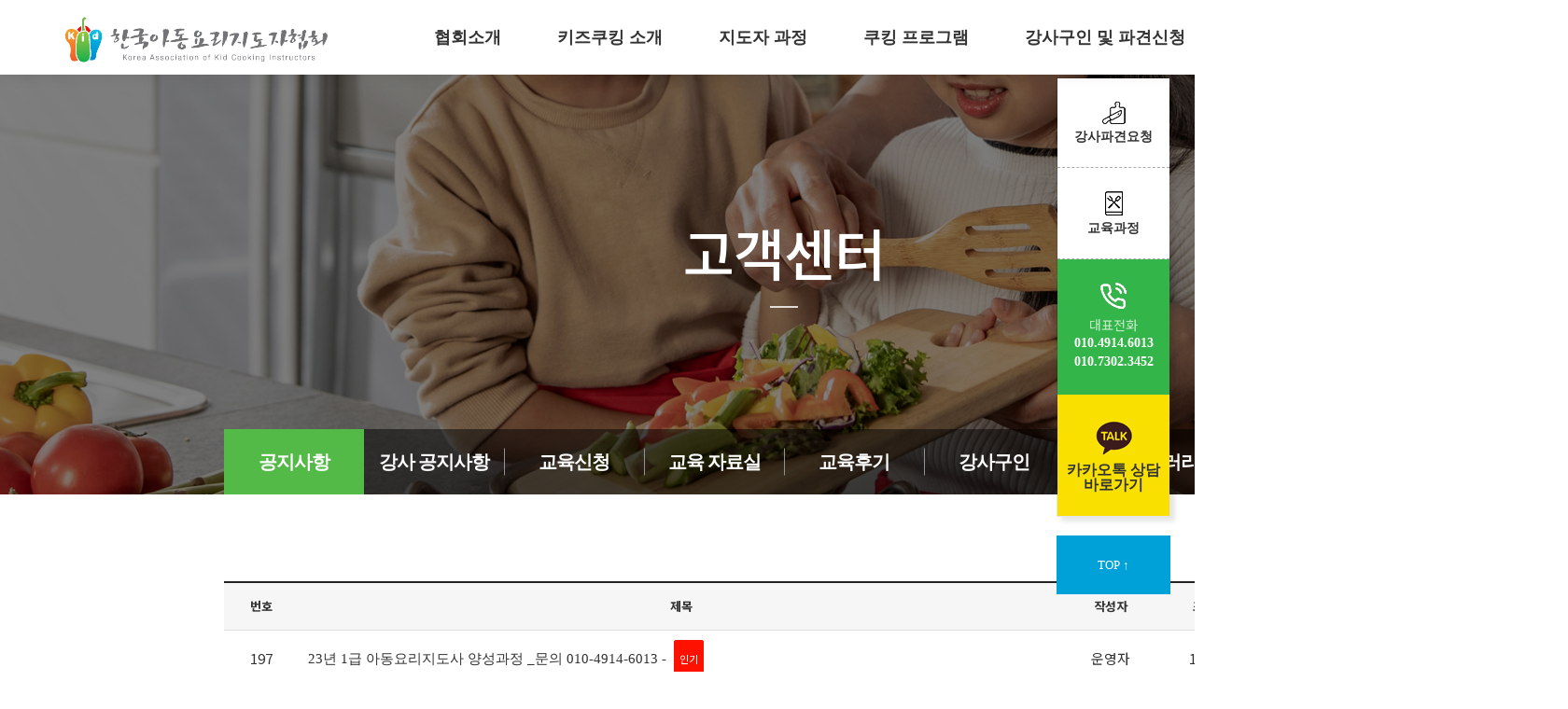

--- FILE ---
content_type: text/html; charset=utf-8
request_url: http://cookingkids.co.kr/bbs/board.php?bo_table=new_06_01&page=2
body_size: 29623
content:
<!doctype html>
<html lang="ko">
<head>
<meta charset="utf-8">

<!-- SEO { -->	
<link rel="canonical" href="http://www.cookingkids.co.kr/index.php">
<meta name="naver-site-verification" content=""/>
<meta name="robots" content="index,follow">
<meta name="title" content="한국아동요리지도자협회"><!--사이트제목-->
<meta name="subject" content="[복사본] 공지사항 2 페이지 | 한국아동요리지도자협회">
<meta name="description" content="한국아동요리지도자협회 " /><!--사이트설명-->
<meta name="keywords" content="아동요리지도사자격증,아동요리지도사,아동요리,키즈쿠킹,방과후아동요리자격증,푸드테라피,요리심리,요리치료,요리체험,요리체험,요리강사구인,키즈쿠킹" /><!--사이트키워드-->
<meta name="Author" content="한국아동요리지도자협회"><!--개발자명-->
<meta name="Publisher" content="한국아동요리지도자협회"><!--개발회사-->
<meta name="Other Agent" content="한국아동요리지도자협회"><!--개발자명-->
<meta name="Classification" content="business"><!--사이트분류-->
<meta name="Generator" content="PHP"><!--개발언어-->
<meta name="Reply-To(Email)" content="joo06291@naver.com"><!--담당자이메일-->
<meta name="Filename" content="index.php"><!--파일명-->
<meta name="Author-Date(Date)" content="2026-01-23"><!--문서업데이트날짜-->
<meta name="Location" content="서울특별시 관악구 남부순환로 1369 "><!--회사주소-->
<meta name="Distribution" content="한국아동요리지도자협회"><!--유통-->
<meta name="Copyright" content=""><!--카피라이터-->
<meta name="Robots" content="ALL"><!--로봇-->
<meta property="og:type" content="website" />
<meta property="og:title" content="[복사본] 공지사항 2 페이지 | 한국아동요리지도자협회" />
<meta property="og:url" content="http://www.cookingkids.co.kr" />
<meta property="og:image" content="http://cookingkids.co.kr/og_image.png">
<meta property="og:site_name" content="한국아동요리지도자협회" />
<meta property="og:description" content="한국아동요리지도자협회 "  />
<!-- } SE0 -->
<meta http-equiv="imagetoolbar" content="no">
<meta http-equiv="X-UA-Compatible" content="IE=Edge">
<meta name="viewport" content="width=device-width, initial-scale=1.0, minimum-scale=1.0, maximum-scale=1.0">

<title>[복사본] 공지사항 2 페이지 | 한국아동요리지도자협회</title>
<link rel="stylesheet" href="http://cookingkids.co.kr/sub/css/common.css?ver=210618">
<link rel="stylesheet" href="http://cookingkids.co.kr/js/fontawesome6/css/all.min.css?ver=210618">
<link rel="stylesheet" href="http://cookingkids.co.kr/adm/css/admin.css?ver=210618">
<link rel="stylesheet" href="http://cookingkids.co.kr/sub/css/board.css?ver=210618">
<link rel="stylesheet" href="http://cookingkids.co.kr/sub/css/layout.css?ver=210618">
<link rel="stylesheet" href="http://cookingkids.co.kr/sub/css/common.css?ver=210618">
<link rel="stylesheet" href="http://cookingkids.co.kr/sub/css/main.css?ver=210618">
<link rel="stylesheet" href="http://cookingkids.co.kr/sub/css/shop.css?ver=210618">
<link rel="stylesheet" href="http://cookingkids.co.kr/sub/css/sub.css?ver=210618">

<!--[if lte IE 8]>
<script src="http://cookingkids.co.kr/js/html5.js"></script>
<![endif]-->
<script>
// 자바스크립트에서 사용하는 전역변수 선언
var g5_url       = "http://cookingkids.co.kr";
var g5_bbs_url   = "http://cookingkids.co.kr/bbs";
var g5_is_member = "";
var g5_is_admin  = "";
var g5_is_mobile = "";
var g5_bo_table  = "new_06_01";
var g5_sca       = "";
var g5_editor    = "smarteditor2";
var g5_cookie_domain = "";
var g5_shop_url = "http://cookingkids.co.kr/shop";
</script>
<script src="http://cookingkids.co.kr/js/jquery-1.12.4.min.js?ver=210618"></script>
<script src="http://cookingkids.co.kr/js/jquery-ui-1.12.1.min.js?ver=210618"></script>
<script src="http://cookingkids.co.kr/js/jquery-migrate-1.4.1.min.js?ver=210618"></script>
<script src="http://cookingkids.co.kr/js/jquery.menu.js?ver=210618"></script>
<script src="http://cookingkids.co.kr/js/common.js?ver=210618"></script>
<script src="http://cookingkids.co.kr/sub/js/common.js?ver=210618"></script>
<script src="http://cookingkids.co.kr/js/wrest.js?ver=210618"></script>
<script src="http://cookingkids.co.kr/js/placeholders.min.js?ver=210618"></script>
</head>
<body >
<script src="https://cdnjs.cloudflare.com/ajax/libs/Swiper/4.5.1/js/swiper.js"></script>
<link rel="stylesheet" href="https://cdnjs.cloudflare.com/ajax/libs/Swiper/4.5.1/css/swiper.css">
<meta name="viewport" content="width=device-width,initial-scale=0.2,minimum-scale=0,maximum-scale=1">

<!-- <div class="head">
	<div class="menu">
		<a href="http://cookingkids.co.kr/sub/">홈</a>
		<p class="mt30">
						  
				<a href="/bbs/board.php?bo_table=03_00">교육아카데미</a>
			  
				<a href="/bbs/board.php?bo_table=03_01">아동요리 지도자양성과정</a>
			  
				<a href="/bbs/board.php?bo_table=03_02">요리지도(심리)지도자양성과정</a>
			  
				<a href="/bbs/board.php?bo_table=03_03">식습관코치(편식)지도자양성과정</a>
			  
				<a href="/bbs/board.php?bo_table=03_04">쿠키클레이 지도자양성과정</a>
			  
				<a href="/bbs/board.php?bo_table=03_05">요퍼먼스 지도자양성과정</a>
			  
				<a href="/bbs/board.php?bo_table=03_06">가베요리 지도자양성과정</a>
			  
				<a href="/bbs/board.php?bo_table=03_07">동화요리 지도자양성과정</a>
			  
				<a href="/bbs/board.php?bo_table=03_08">명화요리 지도자양성과정</a>
			  
				<a href="/bbs/board.php?bo_table=03_09">과학요리 지도자양성과정</a>
			  
				<a href="/bbs/board.php?bo_table=03_10">부킹&쿠킹 지도자양성과정</a>
			  
				<a href="/bbs/board.php?bo_table=03_11">위탁교육</a>
			  
				<a href="/bbs/board.php?bo_table=03_12">기타</a>
			  
				<a href="/bbs/board.php?bo_table=04_01">쿠킹프로그램 (4~7세)</a>
			  
				<a href="/bbs/board.php?bo_table=04_02">방과후 프로그램 (7~13세)</a>
			  
				<a href="/bbs/board.php?bo_table=04_03">쿠킹 체험프로그램 (맞춤형)</a>
			  
				<a href="/bbs/board.php?bo_table=04_04">식교육프로그램</a>
			  
				<a href="/bbs/board.php?bo_table=04_05">요리치료프로그램</a>
			  
				<a href="/bbs/board.php?bo_table=04_06">쿠키클레이프로그램</a>
			  
				<a href="/bbs/board.php?bo_table=04_07">요퍼먼스프로그램</a>
			  
				<a href="/bbs/board.php?bo_table=04_08">창의가베요리 프로그램</a>
			  
				<a href="/bbs/board.php?bo_table=05_01">유치원/어린이집/놀이학교</a>
			  
				<a href="/bbs/board.php?bo_table=05_02">평생교육기관</a>
			  
				<a href="/bbs/board.php?bo_table=05_03">방과 후 학교</a>
			  
				<a href="/bbs/board.php?bo_table=05_04">방문 수업</a>
			  
				<a href="/bbs/board.php?bo_table=05_05">가맹 안내</a>
			  
				<a href="/bbs/board.php?bo_table=05_06">쿠킹전문강사</a>
			  
				<a href="/bbs/board.php?bo_table=06_01">공지사항</a>
			  
				<a href="/bbs/board.php?bo_table=06_01_01">강사 공지사항</a>
			  
				<a href="/bbs/board.php?bo_table=06_02">교육신청</a>
			  
				<a href="/bbs/board.php?bo_table=06_03">강사파견요청</a>
			  
				<a href="/bbs/board.php?bo_table=06_04">강사등록신청</a>
			  
				<a href="/bbs/board.php?bo_table=06_05">교육자료실</a>
			  
				<a href="/bbs/board.php?bo_table=06_06_02">교육후기 및 구인</a>
			  
				<a href="/bbs/board.php?bo_table=06_07">아카데미갤러리</a>
			  
				<a href="/bbs/board.php?bo_table=06_07_b">[복사본] 아카데미갤러리</a>
			  
				<a href="/bbs/board.php?bo_table=06_08">체험갤러리</a>
			  
				<a href="/bbs/board.php?bo_table=06_08_b">[복사본] 체험갤러리</a>
			  
				<a href="/bbs/board.php?bo_table=06_09_new">Q&A</a>
			  
				<a href="/bbs/board.php?bo_table=new_06_01_b">[복사본] 공지사항</a>
					</p>
		<p class="mt30">
			<a href="http://cookingkids.co.kr/program/pay/paySettle.php">결제하기</a>
			<a href="http://cookingkids.co.kr/program/pay/payMypage.php">결제하기</a>
			<span> | </span>
			<a href="http://cookingkids.co.kr/shop/list.php?ca_id=10">상품리스트</a>
			<a href="http://cookingkids.co.kr/shop/orderinquiry.php">주문조회</a>
			<a href="http://cookingkids.co.kr/shop/cart.php">장바구니</a>
			<a href="http://cookingkids.co.kr/sub/sub_mypage.php">마이페이지</a>
						<a href="http://cookingkids.co.kr/bbs/login.php?url=%2Fbbs%2Fboard.php%3Fbo_table%3Dnew_06_01%26page%3D2">로그인</a>
			<a href="http://cookingkids.co.kr/bbs/register.php">회원가입</a>
				</p>
	</div>
	<div class="search">
		
		<form name="frmsearch1" action="http://cookingkids.co.kr/shop/search.php" onsubmit="return searchsubmit(this);" class="relative">
			<input type="text" name="q" value="" id="sch_str" required class="full">
			<button type="submit" id="sch-submit" class="absolute right mt5 mini"><i class="fa fa-search" aria-hidden="true"></i></button>
		</form>
		<script>
		function searchsubmit(f) {
			if (f.q.value.length < 2) {
				alert("검색어는 두글자 이상 입력하십시오.");
				f.q.select();
				f.q.focus();
				return false;
			}
			return true;
		}
		</script>
		
	</div>
</div> -->
<div id="wrap">
		<div class="quick-bar">
		<ul>
			<!--<li><a href="http://cookingkids.co.kr/bbs/board.php?bo_table=05_05"><img src="http://cookingkids.co.kr/sub/img/quick-icon01.png" alt=""><br>가맹안내</a></li>-->
			<li><a href="http://cookingkids.co.kr/bbs/write.php?bo_table=06_03"><img src="http://cookingkids.co.kr/sub/img/quick-icon02.png" alt=""><br>강사파견요청</a></li>
			<li><a href="http://cookingkids.egreef.kr/bbs/board.php?bo_table=03_00&wr_id=8"><img src="http://cookingkids.co.kr/sub/img/quick-icon03.png" alt=""><br>교육과정​</a></li>
			<li><img src="http://cookingkids.co.kr/sub/img/quick-icon04.png" alt="">
				<br>
					대표전화
					<p><a href="tel:010-4914-6013">010.4914.6013</a><a href="tel:010-7302-3452">010.7302.3452</a></p>
				
			</li>
			<li><a href="http://pf.kakao.com/_axdlzK/chat" target="_blank"><img src="http://cookingkids.co.kr/sub/img/quick-icon05.png" alt=""><br>카카오톡 상담<br>바로가기</a></li>
		</ul>
		<div class="top"><a href="">TOP ↑</a></div>
	</div>
		<header class="clear">
		<h1><a href="http://cookingkids.co.kr/sub/index.php"><img src="http://cookingkids.co.kr/sub/img/logo_n.png" alt=""></a></h1>
		<ul class="menu clear">
			<li><a href="http://cookingkids.co.kr/sub/sub_01_01.php">협회소개</a>
				<ol>
					<li><a href="http://cookingkids.co.kr/sub/sub_01_01.php">연혁 및 사업실적</a></li>
					<li><a href="http://cookingkids.co.kr/sub/sub_01_02.php">주요사업내용</a></li>
					<li><a href="http://cookingkids.co.kr/sub/sub_01_03.php">책소개 및 언론홍보</a></li>
					<li><a href="http://cookingkids.co.kr/sub/sub_01_04.php">협회로고</a></li>
					<li><a href="http://cookingkids.co.kr/sub/sub_01_05.php">오시는길</a></li>
				</ol>
			</li>
			<li><a href="http://cookingkids.co.kr/sub/sub_02_01.php">키즈쿠킹 소개</a>
				<ol>
					<li><a href="http://cookingkids.co.kr/sub/sub_02_01.php">키즈쿠킹이란?</a></li>
					<li><a href="http://cookingkids.co.kr/sub/sub_02_02.php">키즈쿠킹의 특징</a></li>
					<li><a href="http://cookingkids.co.kr/sub/sub_02_03.php">키즈쿠킹의 효과</a></li>
				</ol>
			</li>
			<li><a href="http://cookingkids.co.kr/bbs/board.php?bo_table=03_00&wr_id=8">지도자 과정</a>
				<ol>
					<li><a href="http://cookingkids.co.kr/bbs/board.php?w=u&bo_table=03_01&wr_id=4">아동요리지도사양성과정</a></li>
					<li><a href="http://cookingkids.co.kr/bbs/board.php?bo_table=03_02&wr_id=4">요리치료지도자 양성과정</a></li>
					<li><a href="http://cookingkids.co.kr/bbs/board.php?bo_table=03_03&wr_id=4">식습관코치지도사 양성과정</a></li>
					<li><a href="http://cookingkids.co.kr/bbs/board.php?bo_table=03_06&wr_id=1">진로직업체험지도사 양성과정</a></li>
					<li><a href="http://cookingkids.co.kr/bbs/board.php?bo_table=03_07&wr_id=1">실버심리요리지도사 양성과정</a></li>
					<li><a href="http://cookingkids.co.kr/bbs/board.php?bo_table=03_08&wr_id=1">특기적성 지도사양성과정</a></li>
					<li><a href="http://cookingkids.co.kr/bbs/board.php?bo_table=03_04&wr_id=4">쿠키클레이 지도사양성과정</a></li>
					<li><a href="http://cookingkids.co.kr/bbs/board.php?bo_table=03_05&wr_id=4">요퍼먼스지도사 양성과정</a></li>
					<li><a href="http://cookingkids.co.kr/bbs/board.php?bo_table=03_09&wr_id=1"><!--동화/과학/지도사-->키즈 베이킹 지도사 양성과정</a></li>
					<li><a href="http://cookingkids.co.kr/bbs/board.php?bo_table=03_11&wr_id=1">위탁교육</a></li>
					<li><a href="http://cookingkids.co.kr/bbs/board.php?bo_table=03_00&wr_id=8">기타</a></li>
				</ol>
			</li>
			<li><a href="http://cookingkids.co.kr/bbs/board.php?bo_table=04_01&wr_id=5">쿠킹 프로그램</a>
				<ol>
					<li><a href="http://cookingkids.co.kr/bbs/board.php?bo_table=04_01&wr_id=5">쿠키쿡 프로그램</a></li>
					<li><a href="http://cookingkids.co.kr/bbs/board.php?bo_table=04_02&wr_id=2">방과후프로그램</a></li>
					<li><a href="http://cookingkids.co.kr/bbs/board.php?bo_table=04_03&wr_id=1">쿠킹 체험프로그램</a></li>
					<li><a href="http://cookingkids.co.kr/bbs/board.php?bo_table=04_04&wr_id=2">식교육프로그램</a></li>
					<li><a href="http://cookingkids.co.kr/bbs/board.php?bo_table=04_05&wr_id=2">푸드테라피 / 실버심리요리</a></li>
					<li><a href="http://cookingkids.co.kr/bbs/board.php?bo_table=04_06&wr_id=2">쿠키클레이 프로그램</a></li>
					<li><a href="http://cookingkids.co.kr/bbs/board.php?bo_table=04_07&wr_id=1">요퍼먼스 프로그램</a></li>
					<li><a href="http://cookingkids.co.kr/bbs/board.php?bo_table=04_08&wr_id=1">진로직업프로그램(파티쉐조리사) </a></li>
				</ol>
			</li>
			<li><a href="http://cookingkids.co.kr/bbs/write.php?bo_table=06_03">강사구인 및 파견신청</a></li>
			<li><a href="http://cookingkids.co.kr/bbs/board.php?bo_table=new_06_01">커뮤니티</a>
				<ol>
					<li><a href="http://cookingkids.co.kr/bbs/board.php?bo_table=new_06_01">공지사항</a></li>
					<li><a href="https://cafe.naver.com/mom119">강사 공지사항</a></li>
					<li><a href="http://cookingkids.co.kr/bbs/write.php?bo_table=06_02">교육신청</a></li>
					<!--<li><a href="http://cookingkids.co.kr/bbs/board.php?bo_table=06_03">강사 파견 요청</a></li>-->
					<li><a href="https://cafe.naver.com/mom119?iframe_url=/ArticleList.nhn%3Fsearch.clubid=12408647%26search.menuid=207%26search.boardtype=L">교육 자료실</a></li>
					<li><a href="https://cafe.naver.com/mom119?iframe_url=/ArticleList.nhn%3Fsearch.clubid=12408647%26search.menuid=210%26search.boardtype=L " target="_blank">교육후기</a></li>
					<li><a href="http://cookingkids.co.kr/bbs/write.php?bo_table=06_03">강사구인</a></li>
					<li><a href="http://cookingkids.co.kr/bbs/board.php?bo_table=06_07">아카데미 갤러리</a></li>
					<li><a href="http://cookingkids.co.kr/bbs/board.php?bo_table=06_08">체험갤러리</a></li>
				</ol>
			</li>
		</ul>	
		
		<ul class="login clear">
								<li><a href="http://cookingkids.co.kr/bbs/login.php?url=%2Fbbs%2Fboard.php%3Fbo_table%3Dnew_06_01%26page%3D2"><i class="far fa-lock-alt"></i>회원로그인</a></li>
			<li><a href="http://cookingkids.co.kr/bbs/register.php"><i class="fal fa-user-friends"></i>회원가입</a></li>	
					<li class="toggle ">
				<span></span>
				<span></span>
				<span></span>
			</li>	
		</ul>
		
	</header>

<div id="head_blank"></div>

<script>
	$(document).ready(function(){
		$(".menu li").on("mouseenter",function(){
			$(this).children("ol").stop().slideDown();
		});
		$(".menu li").on("mouseleave",function(){
			$(this).children("ol").stop().slideUp(200);
		});
	});
</script>



<div id="subvisual" style="background:url('/sub/img/sf_bg_06.jpg')center no-repeat; background-size:cover;">
	<div class="inner ta-c">
		<h2>고객센터</h2>
		<p></p>
		<ul class="sub-tabmenu clearfix">
			<li style="width:12.5%" class='on'><a href="http://cookingkids.co.kr/bbs/board.php?bo_table=new_06_01">공지사항</a></li>
			<li style="width:12.5%" ><a href="https://cafe.naver.com/mom119" target="_blank">강사 공지사항</a></li>
			<!--<li style="width:12.5%" ><a href="http://cookingkids.co.kr/bbs/write.php?bo_table=06_03" target="_blank">강사 파견 요청</a></li>-->
			<li style="width:12.5%" ><a href="http://cookingkids.co.kr/bbs/write.php?bo_table=06_02">교육신청</a></li>
			<li style="width:12.5%"><a href="https://cafe.naver.com/ArticleList.nhn?search.clubid=12408647&search.menuid=207&search.boardtype=L" target="_blank">교육 자료실</a></li>
			<li style="width:12.5%"><a href="https://cafe.naver.com/mom119?iframe_url=/ArticleList.nhn%3Fsearch.clubid=12408647%26search.menuid=210%26search.boardtype=L " target="_blank">교육후기</a></li>
			<li style="width:12.5%"><a href="http://cookingkids.co.kr/bbs/write.php?bo_table=06_03" >강사구인</a></li>
			<li style="width:12.5%" ><a href="http://cookingkids.co.kr/bbs/board.php?bo_table=06_07">아카데미 갤러리</a></li>
			<li style="width:12.5%" ><a href="http://cookingkids.co.kr/bbs/board.php?bo_table=06_08">체험 갤러리</a></li>
		</ul>
	</div>
</div>

​

<div id="container">
	<div class="sub-inner">
		<!--<div class="sub-title"></div>-->
<style>
@media (min-width:800px){ 
	.board-list td i{display:none;}
}
@media (max-width:799px){
	colgroup,
	.td-order{display:none;}
	.board-list tr {border-bottom:1px solid rgba(0,0,0,0.1);}
	.board-list tr:nth-of-type(2) {border-top:2px solid #222;}
	.board-list tr .check-del {display:none;}
	.board-list tr .num-del {display:none;}
	.board-list th {display:none;}
	.board-list td {float:left; border-width:0px; height:auto; padding:unset;}
	.board-list td a {white-space:unset; display:unset; line-height:20px;}
	.board-list td i {margin-right:5px;}
	.board-list .td-num {display:none;}
	.board-list .td-subject {width:100%;font-weight:600; padding-top:20px; padding-bottom:10px;}
	.board-list .td-name, .board-list .td-hit, .board-list .td-date {font-size:12px; color:#666; padding-top:10px; padding-bottom:20px;}
	.board-list .td-hit:before {display:block ; float:left; content:""; width:0px; height:15px; background:rgba(0,0,0,0.1); margin:0 10px;}
	.board-list .td-date:before {display:block ; float:left; content:""; width:0px; height:15px; background:rgba(0,0,0,0.1); margin:0 10px;}
	.board-list .td-order {display:none;}

}
</style>

<form name="fboardlist" id="fboardlist" action="http://cookingkids.co.kr/bbs/board_list_update.php" onsubmit="return fboardlist_submit(this);" method="post">
<input type="hidden" name="bo_table" value="new_06_01">
<input type="hidden" name="sfl" value="">
<input type="hidden" name="stx" value="">
<input type="hidden" name="spt" value="">
<input type="hidden" name="sca" value="">
<input type="hidden" name="sst" value="wr_num, wr_reply">
<input type="hidden" name="sod" value="">
<input type="hidden" name="page" value="2">
<input type="hidden" name="sw" value="">

<table class="board-list">
<colgroup>
		<col width="80">
		<col>
	<col width="100">
	<col width="100">
	<col width="100">
</colgroup>
<tr>
		<th>번호</th>
		<th>제목</th>
	<th>작성자</th>
	<th>조회</th>
	<th>날짜</th>
</tr>
<tr >
		<td class="td-num">
		197	</td>
		<td class="td-subject ta-l">
		<a href="http://cookingkids.co.kr/bbs/board.php?bo_table=new_06_01&amp;wr_id=384&amp;page=2">
						23년 1급 아동요리지도사 양성과정 _문의 010-4914-6013 -		</a>
		<span class='icon-hot'>인기</span>	</td>
	<td class="td-name"><i class="fas fa-user"></i>운영자</td>
	<td class="td-hit"><i class="fas fa-eye"></i>1770</td>
	<td class="td-date"><i class="far fa-clock"></i>2022-07-10</td>
</tr>
<tr >
		<td class="td-num">
		196	</td>
		<td class="td-subject ta-l">
		<a href="http://cookingkids.co.kr/bbs/board.php?bo_table=new_06_01&amp;wr_id=383&amp;page=2">
						23년_1급요리심리상담사(치료) 양성과정 문의전화  010-4914-6013		</a>
		<span class='icon-hot'>인기</span>	</td>
	<td class="td-name"><i class="fas fa-user"></i>운영자</td>
	<td class="td-hit"><i class="fas fa-eye"></i>1254</td>
	<td class="td-date"><i class="far fa-clock"></i>2022-07-10</td>
</tr>
<tr >
		<td class="td-num">
		195	</td>
		<td class="td-subject ta-l">
		<a href="http://cookingkids.co.kr/bbs/board.php?bo_table=new_06_01&amp;wr_id=382&amp;page=2">
						23년_1급 진로직업체험지도사(제과제빵조리사)   양성과정 문의전화   010-4914-6013		</a>
		<span class='icon-hot'>인기</span>	</td>
	<td class="td-name"><i class="fas fa-user"></i>운영자</td>
	<td class="td-hit"><i class="fas fa-eye"></i>1159</td>
	<td class="td-date"><i class="far fa-clock"></i>2022-07-10</td>
</tr>
<tr >
		<td class="td-num">
		194	</td>
		<td class="td-subject ta-l">
		<a href="http://cookingkids.co.kr/bbs/board.php?bo_table=new_06_01&amp;wr_id=381&amp;page=2">
						1급실버요리지도사 양성과정(온라인 실시간 Zoom 강의)문의전화 010-4914-6013		</a>
		<span class='icon-hot'>인기</span>	</td>
	<td class="td-name"><i class="fas fa-user"></i>운영자</td>
	<td class="td-hit"><i class="fas fa-eye"></i>1146</td>
	<td class="td-date"><i class="far fa-clock"></i>2022-07-10</td>
</tr>
<tr >
		<td class="td-num">
		193	</td>
		<td class="td-subject ta-l">
		<a href="http://cookingkids.co.kr/bbs/board.php?bo_table=new_06_01&amp;wr_id=380&amp;page=2">
						1급식습관(편식)지도자 양성과정 2023년 일정안내-		</a>
		<span class='icon-hot'>인기</span>	</td>
	<td class="td-name"><i class="fas fa-user"></i>운영자</td>
	<td class="td-hit"><i class="fas fa-eye"></i>1292</td>
	<td class="td-date"><i class="far fa-clock"></i>2022-07-10</td>
</tr>
<tr >
		<td class="td-num">
		192	</td>
		<td class="td-subject ta-l">
		<a href="http://cookingkids.co.kr/bbs/board.php?bo_table=new_06_01&amp;wr_id=379&amp;page=2">
						22년 1급 아동요리지도사 양성과정 _문의 010-4914-6013 -경기대학교 평생교육원과정		</a>
		<span class='icon-hot'>인기</span>	</td>
	<td class="td-name"><i class="fas fa-user"></i>운영자</td>
	<td class="td-hit"><i class="fas fa-eye"></i>1961</td>
	<td class="td-date"><i class="far fa-clock"></i>2021-08-26</td>
</tr>
<tr >
		<td class="td-num">
		191	</td>
		<td class="td-subject ta-l">
		<a href="http://cookingkids.co.kr/bbs/board.php?bo_table=new_06_01&amp;wr_id=375&amp;page=2">
						22년_1급요리심리상담사(치료) 양성과정 문의전화  010-4914-6013 경기대학교 평생교육원과정		</a>
		<span class='icon-hot'>인기</span>	</td>
	<td class="td-name"><i class="fas fa-user"></i>운영자</td>
	<td class="td-hit"><i class="fas fa-eye"></i>1594</td>
	<td class="td-date"><i class="far fa-clock"></i>2021-08-12</td>
</tr>
<tr >
		<td class="td-num">
		190	</td>
		<td class="td-subject ta-l">
		<a href="http://cookingkids.co.kr/bbs/board.php?bo_table=new_06_01&amp;wr_id=374&amp;page=2">
						22년_ 1급식습관(편식)지도자 양성과정 2022년 일정안내-		</a>
		<span class='icon-hot'>인기</span>	</td>
	<td class="td-name"><i class="fas fa-user"></i>운영자</td>
	<td class="td-hit"><i class="fas fa-eye"></i>1440</td>
	<td class="td-date"><i class="far fa-clock"></i>2021-08-12</td>
</tr>
<tr >
		<td class="td-num">
		189	</td>
		<td class="td-subject ta-l">
		<a href="http://cookingkids.co.kr/bbs/board.php?bo_table=new_06_01&amp;wr_id=373&amp;page=2">
						22년_1급실버심리요리지도사 양성과정 2022년 7월 안내		</a>
		<span class='icon-hot'>인기</span>	</td>
	<td class="td-name"><i class="fas fa-user"></i>운영자</td>
	<td class="td-hit"><i class="fas fa-eye"></i>1764</td>
	<td class="td-date"><i class="far fa-clock"></i>2021-08-12</td>
</tr>
<tr >
		<td class="td-num">
		188	</td>
		<td class="td-subject ta-l">
		<a href="http://cookingkids.co.kr/bbs/board.php?bo_table=new_06_01&amp;wr_id=372&amp;page=2">
						22년_1급 진로직업체험지도사(제과제빵조리사)   양성과정 문의전화   010-4914-6013		</a>
		<span class='icon-hot'>인기</span>	</td>
	<td class="td-name"><i class="fas fa-user"></i>운영자</td>
	<td class="td-hit"><i class="fas fa-eye"></i>1494</td>
	<td class="td-date"><i class="far fa-clock"></i>2021-08-12</td>
</tr>
<tr >
		<td class="td-num">
		187	</td>
		<td class="td-subject ta-l">
		<a href="http://cookingkids.co.kr/bbs/board.php?bo_table=new_06_01&amp;wr_id=366&amp;page=2">
						온라인_1급 실버심리요리지도사 양성과정 일정안내-문의전화 1688-6013 010-4914-6013 경기대학…		</a>
		<span class='icon-hot'>인기</span>	</td>
	<td class="td-name"><i class="fas fa-user"></i>관리자</td>
	<td class="td-hit"><i class="fas fa-eye"></i>2125</td>
	<td class="td-date"><i class="far fa-clock"></i>2021-04-22</td>
</tr>
<tr >
		<td class="td-num">
		186	</td>
		<td class="td-subject ta-l">
		<a href="http://cookingkids.co.kr/bbs/board.php?bo_table=new_06_01&amp;wr_id=365&amp;page=2">
						요퍼먼스 지도사 양성과정 2020년3월 일정안내		</a>
		<span class='icon-hot'>인기</span>	</td>
	<td class="td-name"><i class="fas fa-user"></i>관리자</td>
	<td class="td-hit"><i class="fas fa-eye"></i>3880</td>
	<td class="td-date"><i class="far fa-clock"></i>2019-11-26</td>
</tr>
<tr >
		<td class="td-num">
		185	</td>
		<td class="td-subject ta-l">
		<a href="http://cookingkids.co.kr/bbs/board.php?bo_table=new_06_01&amp;wr_id=363&amp;page=2">
						1급요리심리상담사(치료) 양성과정 (온라인 실시간 Zoom 강의)-문의전화  010-4914-6013 경기대…		</a>
		<span class='icon-hot'>인기</span>	</td>
	<td class="td-name"><i class="fas fa-user"></i>관리자</td>
	<td class="td-hit"><i class="fas fa-eye"></i>4123</td>
	<td class="td-date"><i class="far fa-clock"></i>2019-10-15</td>
</tr>
<tr >
		<td class="td-num">
		184	</td>
		<td class="td-subject ta-l">
		<a href="http://cookingkids.co.kr/bbs/board.php?bo_table=new_06_01&amp;wr_id=362&amp;page=2">
						온라인(ZOOM)_1급 진로직업체험지도사 일정안내_실시간 강의		</a>
		<span class='icon-hot'>인기</span>	</td>
	<td class="td-name"><i class="fas fa-user"></i>관리자</td>
	<td class="td-hit"><i class="fas fa-eye"></i>4051</td>
	<td class="td-date"><i class="far fa-clock"></i>2019-10-15</td>
</tr>
<tr >
		<td class="td-num">
		183	</td>
		<td class="td-subject ta-l">
		<a href="http://cookingkids.co.kr/bbs/board.php?bo_table=new_06_01&amp;wr_id=361&amp;page=2">
						온라인_(줌강의)_1급식습관(편식)지도자 양성과정 2021년 8일정안내-서울_		</a>
		<span class='icon-hot'>인기</span>	</td>
	<td class="td-name"><i class="fas fa-user"></i>관리자</td>
	<td class="td-hit"><i class="fas fa-eye"></i>4146</td>
	<td class="td-date"><i class="far fa-clock"></i>2019-10-15</td>
</tr>
	</table>

<nav class="pg-wrap"><span class="pg"><a href="http://cookingkids.co.kr/bbs/board.php?bo_table=new_06_01&amp;page=1" class="pg-page pg-start">처음</a>
<a href="http://cookingkids.co.kr/bbs/board.php?bo_table=new_06_01&amp;page=1" class="pg-page">1</a>
<strong class="pg-current">2</strong>
<a href="http://cookingkids.co.kr/bbs/board.php?bo_table=new_06_01&amp;page=3" class="pg-page">3</a>
<a href="http://cookingkids.co.kr/bbs/board.php?bo_table=new_06_01&amp;page=4" class="pg-page">4</a>
<a href="http://cookingkids.co.kr/bbs/board.php?bo_table=new_06_01&amp;page=5" class="pg-page">5</a>
<a href="http://cookingkids.co.kr/bbs/board.php?bo_table=new_06_01&amp;page=6" class="pg-page">6</a>
<a href="http://cookingkids.co.kr/bbs/board.php?bo_table=new_06_01&amp;page=7" class="pg-page">7</a>
<a href="http://cookingkids.co.kr/bbs/board.php?bo_table=new_06_01&amp;page=8" class="pg-page">8</a>
<a href="http://cookingkids.co.kr/bbs/board.php?bo_table=new_06_01&amp;page=9" class="pg-page">9</a>
<a href="http://cookingkids.co.kr/bbs/board.php?bo_table=new_06_01&amp;page=10" class="pg-page">10</a>
<a href="http://cookingkids.co.kr/bbs/board.php?bo_table=new_06_01&amp;page=11" class="pg-page pg-next">다음</a>
<a href="http://cookingkids.co.kr/bbs/board.php?bo_table=new_06_01&amp;page=15" class="pg-page pg-end">맨끝</a>
</span></nav>  
</form>

<div class="board-search">
	<form name="fsearch" method="get">
		<input type="hidden" name="bo_table" value="new_06_01">
		<input type="hidden" name="sca" value="">
		<input type="hidden" name="sop" value="and">
		<input type="hidden" name="sfl" id="sfl" value="wr_subject||wr_content">
		<input type="text" name="stx" value="" required id="stx" class="frm_input" size="30" maxlength="30" placeholder="검색어를 입력해주세요">
		<button type="submit" value="검색" class="btn-color small"><i class="fa fa-search" aria-hidden="true"></i></button>
	</form>
</div>


<!-- 사용스킨 : basic -->


<!-- ie6,7에서 사이드뷰가 게시판 목록에서 아래 사이드뷰에 가려지는 현상 수정 -->
<!--[if lte IE 7]>
<script>
$(function() {
    var $sv_use = $(".sv_use");
    var count = $sv_use.length;

    $sv_use.each(function() {
        $(this).css("z-index", count);
        $(this).css("position", "relative");
        count = count - 1;
    });
});
</script>
<![endif]-->


</body>
</html>


--- FILE ---
content_type: text/css
request_url: http://cookingkids.co.kr/sub/css/common.css?ver=210618
body_size: 19351
content:
@charset "utf-8";
@import url(//fonts.googleapis.com/earlyaccess/notosanskr.css);

/* 리셋 */
html {
	overflow-y:scroll;
}
html, body, div, span, applet, object, iframe,
h1, h2, h3, h4, h5, h6, p, blockquote, pre,
a, abbr, acronym, address, big, cite, code,
del, dfn, em, img, ins, kbd, q, s, samp,
small, strike, strong, sub, sup, tt, var,
b, u, i, center,
dl, dt, dd, ol, ul, li,
fieldset, form, label, legend,
table, caption, tbody, tfoot, thead, tr, th, td,
article, aside, canvas, details, embed, 
figure, figcaption, footer, header, hgroup, 
menu, nav, output, ruby, section, summary,
time, mark, audio, video {
	font-family:'Noto Sans KR', Malgun Gothic,'맑은 고딕',AppleGothic,Dotum,'돋움',sans-serif;
	margin:0;
	padding:0;
	border: 0;
	font-size:100%;
}
/* HTML5 display-role reset for older browsers */
article, aside, details, figcaption, figure, 
footer, header, hgroup, menu, nav, section, summary {
	display:block;
}
audio, canvas, video {
    display:inline-block;
}
audio:not([controls]) {
    display: none;
    height: 0;
}
audio, canvas, img, video {
	vertical-align:middle;
}
body {
	line-height:1;
}
ol, ul {
	list-style:none;
}
blockquote, q {
	quotes:none;
}
blockquote:before, blockquote:after,
q:before, q:after {
	content:"";
	content:none;
}
table {
	width:100%;
	border-collapse:collapse;
	border-spacing:0;
}
img, fieldset {
	border:0;
}
input, select, textarea {
	line-height:1.2;
	vertical-align:middle;
}
body, table, th, td, input, textarea, button, select {
	font-family:'Noto Sans KR', Malgun Gothic,'맑은 고딕',AppleGothic,Dotum,'돋움',sans-serif;
	font-size:13px;
	color:#333;
}
button, select {
	text-transform:none;
}
button, input {
	line-height:normal;
}
textarea {
	resize:vertical;
	overflow:auto;
}
address, caption, cite, code,
dfn, em, var {
	font-style:normal;
	font-weight:normal;
}
label {
	cursor:pointer;
}
/* For Screen Reader */
legend {
	display:none;
	visibility:hidden;
}
/* For Screen Reader */
caption {
	display:none;
	visibility:hidden;
}
hr {
	display:block;
	height:1px;
	border:0;
	border-top:1px solid #ccc;
	margin:1em 0;
	padding:0;
}
a {
	color:#333;
	text-decoration:none;
}
a:active, a:hover, a:focus {
	text-decoration:none;
}
button{
	margin:0px;
	padding:0px;
	cursor:pointer;
	border:0px;
	background:none;
}

html {
  -webkit-box-sizing: border-box;
  -moz-box-sizing: border-box;
  box-sizing: border-box;
}
*, *:before, *:after {
  -webkit-box-sizing: inherit;
  -moz-box-sizing: inherit;
  box-sizing: inherit;
  }


/* 검색결과 색상 */
.sch-word {color:#fff;background:#ff005a;padding:2px 5px 3px;line-height:18px;margin:0 2px}

/* 팝업레이어 */
#hd_pop {z-index:1000;position:relative;margin:0 auto;height:0}
#hd_pop h2 {position:absolute;font-size:0;line-height:0;overflow:hidden}
.hd_pops {position:absolute;border:1px solid #e9e9e9;background:#fff}
.hd_pops img {max-width:100%}
.hd_pops_con {}
.hd_pops_footer {padding:0;background:#000;color:#fff;text-align:left;position:relative}
.hd_pops_footer:after {display:block;visibility:hidden;clear:both;content:""}
.hd_pops_footer button {padding:10px;border:0;color:#fff}
.hd_pops_footer .hd_pops_reject {background:#000;text-align:left}
.hd_pops_footer .hd_pops_close {background:#393939;}

/* 자바스크립트 alert 대안 */
#validation_check {margin:100px auto;width:500px}
#validation_check h1 {margin-bottom:20px;font-size:1.3em}
#validation_check p {margin-bottom:20px;padding:30px 20px;border:1px solid #e9e9e9;background:#fff}

/* 사이드뷰 */
.sv_wrap {position:relative;font-weight:normal}
.sv_wrap .sv {z-index:1000;display:none;margin:5px 0 0;font-size:0.92em;background:#333;
-webkit-box-shadow:2px 2px 3px 0px rgba(0,0,0,0.2);
-moz-box-shadow:2px 2px 3px 0px rgba(0,0,0,0.2);
box-shadow:2px 2px 3px 0px rgba(0,0,0,0.2)}
.sv_wrap .sv:before {content:"";position:absolute;top:-6px;left:15px;width:0;height:0;border-style:solid;border-width:0 6px 6px 6px;border-color:transparent transparent #333 transparent}
.sv_wrap .sv a {display:inline-block;margin:0;padding:0 10px;line-height:30px;width:100px;font-weight:normal;color:#bbb}
.sv_wrap .sv a:hover {background:#000;color:#fff}
.sv_member {color:#333}
.sv_on {display:block !important;position:absolute;top:23px;left:0px;width:auto;height:auto}
.sv_nojs .sv {display:block}

/* cheditor 이슈 */
.cheditor-popup-window *, .cheditor-popup-window :after, .cheditor-popup-window :before {
-webkit-box-sizing:content-box;
-moz-box-sizing:content-box;
box-sizing:content-box;
}

.section-title {text-align:left;color:#1a1a1a; font-weight:bold;margin:0 0 10px; font-size:14px; padding-left:25px; background-image:url("/adm/img/admin_icon_section.png"); background-repeat:no-repeat; background-position:center left;}
.section-content {line-height:1.5;background:#f6f6f6;border:1px solid #e6e6e6;padding:20px;margin-bottom:15px;}
.section-description p {display:block;font-size:13px;color:#9a9a9a;padding:0 0 0 15px; background-image:url("../../adm/img/admin_icon_description.png"); background-repeat:no-repeat; background-position:top left;margin-bottom:7px}
.section-description p span {color:#000;}
.section-sms-config {} 
.section-sms-config li {float:left;width:200px;line-height:1.5;background:#f6f6f6;border:1px solid #e6e6e6;padding:10px;margin-right:15px;} 
.section-sms-config li label {padding:15px 0;} 

.pop-box {max-width:600px;}
.pop-title  {font-size:20px;color:#fff;background:#2e2e2e;padding:30px;}
.pop-content {background:#fff;padding:30px;}

/* 공통 */
.text-ellipsis{overflow:hidden; white-space:nowrap; text-overflow:ellipsis;}
.trans100{-webkit-transition:all 0.1s;-moz-transition:all 0.1s;-o-transition:all 0.1s;-ms-transition:all 0.1s;transition:all 0.1s}
.trans200{-webkit-transition:all 0.2s;-moz-transition:all 0.2s;-o-transition:all 0.2s;-ms-transition:all 0.2s;transition:all 0.2s}
.trans300{-webkit-transition:all 0.3s;-moz-transition:all 0.3s;-o-transition:all 0.3s;-ms-transition:all 0.3s;transition:all 0.3s}
.trans400{-webkit-transition:all 0.4s;-moz-transition:all 0.4s;-o-transition:all 0.4s;-ms-transition:all 0.4s;transition:all 0.4s}
.trans500{-webkit-transition:all 0.5s;-moz-transition:all 0.5s;-o-transition:all 0.5s;-ms-transition:all 0.5s;transition:all 0.5s}

.relative {position:relative !important;}
.absolute {position:absolute !important;}

.top {top:0 !important;}
.right {right:0 !important;}
.bottom {bottom:0 !important;}
.left {left:0 !important;}

.full {width:100% !important;}
.half {width:50% !important;}

.blind {position: absolute; overflow: hidden; clip: rect(0 0 0 0); margin: -1px; width: 1px; height: 1px;}
.clearfix{*zoom:1;}
.clearfix:after {content: ""; display: block; clear: both;}
.mask {position: absolute; left: 0; right: 0; top: 0; bottom: 0; display: block; overflow: hidden; border: 1px solid #000; opacity: 0.1;}
.of-h {overflow: hidden !important;}
.dp-n {display: none !important;}

.youtube-video { position: relative; width: 100%; padding-bottom: 56.25%; margin-bottom:30px; }
.youtube-video iframe { position: absolute; width: 100%; height: 100%; }
.youtube-video video { position: absolute; width: 100%; height: 100%; }

.w10 {width:10% !important;}
.w20 {width:20% !important;}
.w30 {width:30% !important;}
.w40 {width:40% !important;}
.w50 {width:50% !important;}
.w60 {width:60% !important;}
.w70 {width:70% !important;}
.w80 {width:80% !important;}
.w90 {width:90% !important;}
.w100 {width:100% !important;}

.h10 {height:10% !important;}
.h20 {height:20% !important;}
.h30 {height:30% !important;}
.h40 {height:40% !important;}
.h50 {height:50% !important;}
.h60 {height:60% !important;}
.h70 {height:70% !important;}
.h80 {height:80% !important;}
.h90 {height:90% !important;}
.h100 {height:100% !important;}

.fl_l {float: left !important;}
.fl_c {display: inline-block;*display: inline;zoom: 1;}
.fl-r {float: right !important;}

.ta-l {text-align: left !important;}
.ta-c {text-align: center !important;}
.ta-r {text-align: right !important;}
.ta-j {text-align: justify !important;}

.va-t {vertical-align: top !important;}
.va-m {vertical-align: middle !important;}
.va-b {vertical-align: bottom !important;}

.bt0 {border-top: 0px !important;}
.br0 {border-right: 0px !important;}
.bb0 {border-bottom: 0px !important;}
.bl0 {border-left: 0px !important;}

.pd0  {padding: 0px !important;}
.pd5  {padding: 5px !important;}
.pd10 {padding: 10px !important;}
.pd15 {padding: 15px !important;}
.pd20 {padding: 20px !important;}
.pd25 {padding: 25px !important;}
.pd30 {padding: 30px !important;}
.pd35 {padding: 35px !important;}
.pd40 {padding: 40px !important;}
.pd45 {padding: 45px !important;}
.pd50 {padding: 50px !important;}
.pd55 {padding: 55px !important;}
.pd60 {padding: 60px !important;}
.pd65 {padding: 65px !important;}
.pd70 {padding: 70px !important;}
.pd75 {padding: 75px !important;}
.pd80 {padding: 80px !important;}
.pd85 {padding: 85px !important;}
.pd90 {padding: 90px !important;}
.pd95 {padding: 95px !important;}
.pd100{padding: 100px !important;}

.mg0  {margin: 0px !important;}
.mg5  {margin: 5px !important;}
.mg10 {margin: 10px !important;}
.mg15 {margin: 15px !important;}
.mg20 {margin: 20px !important;}
.mg25 {margin: 25px !important;}
.mg30 {margin: 30px !important;}
.mg35 {margin: 35px !important;}
.mg40 {margin: 40px !important;}
.mg45 {margin: 45px !important;}
.mg50 {margin: 50px !important;}
.mg55 {margin: 55px !important;}
.mg60 {margin: 60px !important;}
.mg65 {margin: 65px !important;}
.mg70 {margin: 70px !important;}
.mg75 {margin: 75px !important;}
.mg80 {margin: 80px !important;}
.mg85 {margin: 85px !important;}
.mg90 {margin: 90px !important;}
.mg95 {margin: 95px !important;}
.mg100{margin: 100px !important;}

.pt0  {padding-top: 0px !important;}
.pt5  {padding-top: 5px !important;}
.pt10 {padding-top: 10px !important;}
.pt15 {padding-top: 15px !important;}
.pt20 {padding-top: 20px !important;}
.pt25 {padding-top: 25px !important;}
.pt30 {padding-top: 30px !important;}
.pt35 {padding-top: 35px !important;}
.pt40 {padding-top: 40px !important;}
.pt45 {padding-top: 45px !important;}
.pt50 {padding-top: 50px !important;}
.pt55 {padding-top: 55px !important;}
.pt60 {padding-top: 60px !important;}
.pt65 {padding-top: 65px !important;}
.pt70 {padding-top: 70px !important;}
.pt75 {padding-top: 75px !important;}
.pt80 {padding-top: 80px !important;}
.pt85 {padding-top: 85px !important;}
.pt90 {padding-top: 90px !important;}
.pt95 {padding-top: 95px !important;}
.pt100{padding-top: 100px !important;}
.pr0  {padding-right: 0px !important;}
.pr5  {padding-right: 5px !important;}
.pr10 {padding-right: 10px !important;}
.pr15 {padding-right: 15px !important;}
.pr17 {padding-right: 17px !important;}
.pr20 {padding-right: 20px !important;}
.pr25 {padding-right: 25px !important;}
.pr30 {padding-right: 30px !important;}
.pr35 {padding-right: 35px !important;}
.pr40 {padding-right: 40px !important;}
.pr45 {padding-right: 45px !important;}
.pr50 {padding-right: 50px !important;}
.pr55 {padding-right: 55px !important;}
.pr60 {padding-right: 60px !important;}
.pr65 {padding-right: 65px !important;}
.pr70 {padding-right: 70px !important;}
.pr75 {padding-right: 75px !important;}
.pr80 {padding-right: 80px !important;}
.pr85 {padding-right: 85px !important;}
.pr90 {padding-right: 90px !important;}
.pr95 {padding-right: 95px !important;}
.pr100{padding-right: 100px !important;}
.pb0  {padding-bottom: 0px !important;}
.pb5  {padding-bottom: 5px !important;}
.pb10 {padding-bottom: 10px !important;}
.pb15 {padding-bottom: 15px !important;}
.pb20 {padding-bottom: 20px !important;}
.pb25 {padding-bottom: 25px !important;}
.pb30 {padding-bottom: 30px !important;}
.pb35 {padding-bottom: 35px !important;}
.pb40 {padding-bottom: 40px !important;}
.pb45 {padding-bottom: 45px !important;}
.pb50 {padding-bottom: 50px !important;}
.pb55 {padding-bottom: 55px !important;}
.pb60 {padding-bottom: 60px !important;}
.pb65 {padding-bottom: 65px !important;}
.pb70 {padding-bottom: 70px !important;}
.pb75 {padding-bottom: 75px !important;}
.pb80 {padding-bottom: 80px !important;}
.pb85 {padding-bottom: 85px !important;}
.pb90 {padding-bottom: 90px !important;}
.pb95 {padding-bottom: 95px !important;}
.pb100{padding-bottom: 100px !important;}
.pl0  {padding-left: 0px !important;}
.pl5  {padding-left: 5px !important;}
.pl10 {padding-left: 10px !important;}
.pl15 {padding-left: 15px !important;}
.pl20 {padding-left: 20px !important;}
.pl25 {padding-left: 25px !important;}
.pl30 {padding-left: 30px !important;}
.pl35 {padding-left: 35px !important;}
.pl40 {padding-left: 40px !important;}
.pl45 {padding-left: 45px !important;}
.pl50 {padding-left: 50px !important;}
.pl55 {padding-left: 55px !important;}
.pl60 {padding-left: 60px !important;}
.pl65 {padding-left: 65px !important;}
.pl70 {padding-left: 70px !important;}
.pl75 {padding-left: 75px !important;}
.pl80 {padding-left: 80px !important;}
.pl85 {padding-left: 85px !important;}
.pl90 {padding-left: 90px !important;}
.pl95 {padding-left: 95px !important;}
.pl100{padding-left: 100px !important;}

.m0   {margin: 0 !important;}
.mt0  {margin-top: 0px !important;}
.mt5  {margin-top: 5px !important;}
.mt10 {margin-top: 10px !important;}
.mt15 {margin-top: 15px !important;}
.mt20 {margin-top: 20px !important;}
.mt25 {margin-top: 25px !important;}
.mt30 {margin-top: 30px !important;}
.mt35 {margin-top: 35px !important;}
.mt40 {margin-top: 40px !important;}
.mt45 {margin-top: 45px !important;}
.mt50 {margin-top: 50px !important;}
.mt55 {margin-top: 55px !important;}
.mt60 {margin-top: 60px !important;}
.mt65 {margin-top: 65px !important;}
.mt70 {margin-top: 70px !important;}
.mt75 {margin-top: 75px !important;}
.mt80 {margin-top: 80px !important;}
.mt85 {margin-top: 85px !important;}
.mt90 {margin-top: 90px !important;}
.mt95 {margin-top: 95px !important;}
.mt100{margin-top: 100px !important;}
.mr0  {margin-right: 0px !important;}
.mr5  {margin-right: 5px !important;}
.mr10 {margin-right: 10px !important;}
.mr15 {margin-right: 15px !important;}
.mr20 {margin-right: 20px !important;}
.mr25 {margin-right: 25px !important;}
.mr30 {margin-right: 30px !important;}
.mr35 {margin-right: 35px !important;}
.mr40 {margin-right: 40px !important;}
.mr45 {margin-right: 45px !important;}
.mr50 {margin-right: 50px !important;}
.mr55 {margin-right: 55px !important;}
.mr60 {margin-right: 60px !important;}
.mr65 {margin-right: 65px !important;}
.mr70 {margin-right: 70px !important;}
.mr75 {margin-right: 75px !important;}
.mr80 {margin-right: 80px !important;}
.mr85 {margin-right: 85px !important;}
.mr90 {margin-right: 90px !important;}
.mr95 {margin-right: 95px !important;}
.mr100{margin-right: 100px !important;}
.mb0  {margin-bottom: 0px !important;}
.mb5  {margin-bottom: 5px !important;}
.mb10 {margin-bottom: 10px !important;}
.mb15 {margin-bottom: 15px !important;}
.mb20 {margin-bottom: 20px !important;}
.mb25 {margin-bottom: 25px !important;}
.mb30 {margin-bottom: 30px !important;}
.mb35 {margin-bottom: 35px !important;}
.mb40 {margin-bottom: 40px !important;}
.mb45 {margin-bottom: 45px !important;}
.mb50 {margin-bottom: 50px !important;}
.mb55 {margin-bottom: 55px !important;}
.mb60 {margin-bottom: 60px !important;}
.mb65 {margin-bottom: 65px !important;}
.mb70 {margin-bottom: 70px !important;}
.mb75 {margin-bottom: 75px !important;}
.mb80 {margin-bottom: 80px !important;}
.mb85 {margin-bottom: 85px !important;}
.mb90 {margin-bottom: 90px !important;}
.mb95 {margin-bottom: 95px !important;}
.mb100{margin-bottom: 100px !important;}
.ml0  {margin-left: 0px !important;}
.ml5  {margin-left: 5px !important;}
.ml10 {margin-left: 10px !important;}
.ml15 {margin-left: 15px !important;}
.ml20 {margin-left: 20px !important;}
.ml25 {margin-left: 25px !important;}
.ml30 {margin-left: 30px !important;}
.ml35 {margin-left: 35px !important;}
.ml40 {margin-left: 40px !important;}
.ml45 {margin-left: 45px !important;}
.ml50 {margin-left: 50px !important;}
.ml55 {margin-left: 55px !important;}
.ml60 {margin-left: 60px !important;}
.ml65 {margin-left: 65px !important;}
.ml70 {margin-left: 70px !important;}
.ml75 {margin-left: 75px !important;}
.ml80 {margin-left: 80px !important;}
.ml85 {margin-left: 85px !important;}
.ml90 {margin-left: 90px !important;}
.ml95 {margin-left: 95px !important;}
.ml100{margin-left: 100px !important;}

/* 폰트 */
@font-face {
 font-family: 'NanumSquare';
 src: url('../../sub/css/fonts/NanumSquareR.eot');
 src: url('../../sub/css/fonts/NanumSquareR.eot?#iefix') format('embedded-opentype'),
      url('../../sub/css/fonts/NanumSquareR.woff') format('woff'),
      url('../../sub/css/fonts/NanumSquareR.ttf') format('truetype');
}
@font-face {
	font-family:'NanumGothic'; 
	src:url('../../sub/css/fonts/NanumGothic.eot')
} 
@font-face {
	font-family:'NanumGothic'; 
	src:url('../../sub/css/fonts/NanumGothic.woff')
} 

@font-face {
	font-family:'NanumMyeongjo'; 
	src:url('../../sub/css/fonts/NanumMyeongjo.eot')
}
@font-face {
	font-family:'NanumMyeongjo'; 
	src:url('../../sub/css/fonts/NanumMyeongjo.woff')
}

@font-face {
	font-family : anton;
	src: url('../../sub/css/fonts/anton.eot'); /* 저버전 익스플로러 폰트 적용*/
	src: url('../../sub/css/fonts/anton.eot') format('eot'), /* IE 9 폰트 적용 */
	url('../../sub/css/fonts/anton.woff') format('woff'); /* IE 9, 파이어폭스, 크롬 폰트 적용 */
}

/* fonts : NotoSans  */
@font-face {
    font-family: 'NotoSans';
    font-style: normal;
    font-weight: 300;
    src: url(../../sub/css/fonts/notokr-light.eot);
    src: url(../../sub/css/fonts/notokr-light.eot?#iefix) format('embedded-opentype'),
    url(../../sub/css/fonts/notokr-light.woff2) format('woff2'),
    url(../../sub/css/fonts/notokr-light.woff) format('woff'),
    url(../../sub/css/fonts/notokr-light.ttf) format('truetype'),
    url(../../sub/css/fonts/notokr-light.svg#notokr-light) format('svg');
}
@font-face {
    font-family: 'NotoSans';
    font-style: normal;
    font-weight: 500;
    src: url(../../sub/css/fonts/notokr-regular.eot);
    src: url(../../sub/css/fonts/notokr-regular.eot?#iefix) format('embedded-opentype'),
    url(../../sub/css/fonts/notokr-regular.woff2) format('woff2'),
    url(../../sub/css/fonts/notokr-regular.woff) format('woff'),
    url(../../sub/css/fonts/notokr-regular.ttf) format('truetype'),
    url(../../sub/css/fonts/notokr-regular.svg#notokr-regular) format('svg');
}
@font-face {
    font-family: 'NotoSans';
    font-style: normal;
    font-weight: 700;
    src: url(../../sub/css/fonts/notokr-medium.eot);
    src: url(../../sub/css/fonts/notokr-medium.eot?#iefix) format('embedded-opentype'),
    url(../../sub/css/fonts/notokr-medium.woff2) format('woff2'),
    url(../../sub/css/fonts/notokr-medium.woff) format('woff'),
    url(../../sub/css/fonts/notokr-medium.ttf) format('truetype'),
    url(../../sub/css/fonts/notokr-medium.svg#notokr-medium) format('svg');
}
@font-face {
    font-family: 'NotoSans';
    font-style: normal;
    font-weight: 900;
    src: url(../../sub/css/fonts/notokr-bold.eot);
    src: url(../../sub/css/fonts/notokr-bold.eot?#iefix) format('embedded-opentype'),
    url(../../sub/css/fonts/notokr-bold.woff2) format('woff2'),
    url(../../sub/css/fonts/notokr-bold.woff) format('woff'),
    url(../../sub/css/fonts/notokr-bold.ttf) format('truetype'),
    url(../../sub/css/fonts/notokr-bold.svg#notokr-bold) format('svg');
}

--- FILE ---
content_type: text/css
request_url: http://cookingkids.co.kr/adm/css/admin.css?ver=210618
body_size: 18479
content:
@charset "utf-8";

/* 상단 */
#admin-header{position:fixed; top:0px; left:0px; width:100%; height:101px; background-color:#292b2c; box-sizing:border-box; overflow:hidden; color:#fff; z-index:10000;}
#admin-header #admin-logo{position:absolute; top:0px; left:0px; width:211px; height:101px; border-bottom:1px solid #3a3b3b; box-sizing:border-box;}
#admin-header #admin-menu{margin-left:211px; color:#fff; border-left:1px solid #3a3b3b; }
#admin-header #admin-menu a{color:#cacaca;}
#admin-header #admin-menu a:hover{color:#ffffff;}
#admin-header #admin-menu #admin-top-menu{border-bottom:1px solid #393a3b; height:51px; box-sizing:border-box; text-align:right; padding:0px 28px 0px 0px; height:51px; line-height:51px; vertical-align:middle; min-width:990px;}
#admin-header #admin-menu #admin-top-menu .admin-top-menu{margin-left:26px;}
#admin-header #admin-menu #admin-top-menu .admin-top-menu .top-menu-icon{margin:-2px 1px 0 0;}
#admin-header #admin-menu #admin-top-menu .admin-top-menu .agl{background-color:#57585c; width:1px; height:8px; display:inline-block; margin:0 5px 0 4px;}
#admin-header #admin-menu #admin-top-menu .admin-top-menu.admin-top-menu-box{margin-right:5px}
#admin-header #admin-menu #admin-top-menu .admin-top-menu.admin-top-menu-box a{color:#ccc; height:24px; text-align:center; background:#292b2c; border:1px solid #9a9a9a; margin:-3px -6px 0 0;padding:3px 8px 3px 9px}
#admin-header #admin-menu #admin-top-menu .admin-top-menu.admin-top-menu-box a i {color:#ccc;}
#admin-header #admin-menu #admin-top-menu .admin-top-menu.admin-top-menu-top{margin-left:26px;}
#admin-header #admin-menu #admin-bottom-menu{min-width:990px;margin:-1px 0 0 -1px}
#admin-header #admin-menu #admin-bottom-menu a{float:left; display:block; color:#fff; width:120px; height:52px; line-height:52px; vertical-align:middle; text-align:center; font-size:15px; border:1px solid #3a3a3a; border-bottom:1px solid #292b2c; margin-right:-1px}
#admin-header #admin-menu #admin-bottom-menu:after{display:block;visibility:hidden;clear:both;content:""}
#admin-header #admin-menu #admin-bottom-menu a.is-now{background-color:#e51f44; border:1px solid #e51f44;}
#admin-header #admin-menu #admin-bottom-menu a:hover{background-color:#e51f44; border:1px solid #e51f44;}

#admin-nav{position:fixed; top:179px; left:0px; width:212px; height:100%; font-size:12px; z-index:1000; background-color:#f6f6f6; overflow-y:hidden; overflow-x:hidden;}
#admin-nav #admin-nav-l{position:fixed; top:0px; left:211px; width:1px; background-color:#ddd; height:100%;}
#admin-nav #admin-nav-s{position:relative; width:240px; overflow-x:hidden; overflow-y:auto;}
#admin-nav #page-title{padding:36px 30px; text-align:center; color:#1a1a1a; font-size:16px; font-weight:bold;}
#admin-nav .nav-title{padding:10px 30px; background-color:#595a5e; color:#fff; font-weight:bold; margin-right:0px; margin-bottom:15px; z-index:100;}
#admin-nav ul{margin:-1px 0 28px 0;}
#admin-nav ul li{padding:0px 29px 0 29px; margin-bottom:15px;}
#admin-nav ul li a{color:#1a1a1a;}
#admin-nav ul li a.is-now{color:#e51f44;font-weight:600;}
#admin-nav ul li a:hover{color:#e51f44;}
#admin-nav ul li p {padding-top:5px;}
#admin-nav ul li p a {display:block;font-size:12px;padding:0 0 0 10px;}

/* 레이아웃, 여백 */
#admin-container {min-width:1200px;height:100%;background:#fff;padding:0 0 0 211px;margin-top:150px;}
#admin-container .admin-container-inner{padding:60px 30px 30px 30px;}
#admin-container-title {position:fixed;top:101px;left:0;width:100%;height:79px;line-height:79px;font-size:20px;padding:0 20px;padding-left:240px;border-bottom:1px solid #ddd;background:#ff0000; background-color:#f6f6f6;z-index:9999;}
#admin-container-line  {position:fixed; top:101px; left:211px; width:1px; height:78px; background-color:#ddd; z-index:9999;}
#admin-container-btn   {position:fixed;top:118px;right:30px;z-index:9999 !important;}

/* 게시판 */
.adm-boardform {border-top:1px solid #292b2c;margin-bottom:30px;}
.adm-boardform th {height:50px;color:#666;border-bottom:1px solid #e6e6e6;background:#f6f6f6;padding: 10px;text-align:left;font-weight:normal;}
.adm-boardform td {height:50px;text-align:left;border-bottom:1px solid #e6e6e6;padding: 10px;}
.adm-boardform .frm_info {display:block;line-height:1.5;color:#999;font-size:11px;margin-bottom:5px;}
.adm-boardform .frm_info a {font-size:11px;}
.adm-boardform #captcha {margin:0;padding:0;border:0;background:transparent}
.adm-boardform #captcha input {margin-left:5px;text-align:center}

.adm-boardlist {border-top:1px solid #292b2c;margin-bottom:30px;}
.adm-boardlist th {height:30px;color:#fff;font-weight:normal;text-align:center;background:#292b2c;border-right:1px solid #3a3a3a;border-bottom:1px solid #3a3a3a;padding:8px 5px;}
.adm-boardlist th:last-child {border-right:0px;}
.adm-boardlist th a{color:#fff}
.adm-boardlist td{height:50px;border-right:1px solid #c9c9c9;border-bottom:1px solid #c9c9c9;padding:10px;text-align:center}
.adm-boardlist td:last-child{border-right:0px;}
.adm-boardlist tr:nth-child(even){background:#fafafa}

/* 목록 바로가기 */
.anchor {margin:0px; padding:0;zoom:1;}
.anchor:after {display:block;visibility:hidden;clear:both;content:""}
.anchor li{float:left;list-style:none}
.anchor a {display:inline-block; padding:9px 13px 8px 12px; font-size:11px; color:#1a1a1a; border-top:1px solid #e4e4e4; border-left:1px solid #e4e4e4; background:#f6f6f6; text-decoration:none;}
.anchor li:last-child a{border-right:1px solid #e4e4e4;}
.anchor a.is_now{background-color:#fff; border-top:1px solid #888 !important; border-left:1px solid #888 !important; border-right:1px solid #888 !important;}
.anchor .selected{background:#3f51b5}

/* 접속자집계 목록 */
.visit-bar {position:relative}
.visit-bar span {position:absolute;top:-8px;left:0;height:15px;background:#3f51b5}

/* 환경설정 - 인증 */
.config-cert-hide {display:none}

/* 환경설정 - 짧은 주소 설정*/
.is_rewrite .connect-close {position:absolute;top:10px;right:10px;margin:0;padding:0;width:30px;height:30px;border:0;background:transparent;color:#383838;cursor:pointer;font-size:15px}
.is_rewrite .connect-close:hover {color:#ff5191}
.is_rewrite .connect-close .fa {margin:0 0 0 1px}
.is_rewrite .connect-close .txt {position:absolute;line-height:0;font-size:0;overflow:hidden}
.is_rewrite .copy-title{margin-top:15px;margin-bottom:10px;font-weight:bold;text-align:left}
.is_rewrite .info-success{color:#155724}
.is_rewrite .info-warning{color:#856404}

/*캐시파일 일괄삭제*/
.session-del{margin:15px 0;padding-left:20px;}
.session-del li{list-style:disc }
.session-del strong{color:#ff0000}
.session-del p{line-height:1.7em;padding:10px 15px ;background:#f7ecea;border:2px solid #ffb6c1}

/* 쇼핑몰 설정 */
.kcp_btn {display:inline-block;margin:5px 0 0;padding:5px 10px;background:#226C8B;color:#fff;font-weight:normal;text-decoration:none}
.lg_btn{display:inline-block;margin:5px 0 0;padding:5px 10px;background:#ED008C;color:#fff;font-weight:normal;text-decoration:none}
.kg_btn{display:inline-block;margin:5px 0 0;padding:5px 10px;background:#4A2C7C;color:#fff;font-weight:normal;text-decoration:none}
.kakao_btn{display:inline-block;margin:5px 0 0;padding:5px 10px;background:#FDDC2F;color:#3B1E1E;font-weight:normal;text-decoration:none}
.naver_btn {display:inline-block;margin:5px 0 0;padding:5px 10px;background:#00C73C;color:#fff;font-weight:normal;text-decoration:none}

.scf_cardtest {margin:5px 0 0}
.scf_cardtest_btn {margin-left:5px;vertical-align:middle}
#scf_cardtest_tip {margin:10px 0 0;padding:10px;border:3px solid #ddd}
#scf_cardtest_tip strong {display:inline-block;margin:0 0 5px}
#scf_cardtest_tip dl {margin:0 0 15px;padding:0;zoom:1}
#scf_cardtest_tip dl:after {display:block;visibility:hidden;clear:both;content:""}
#scf_cardtest_tip dt {float:left;width:100px}
#scf_cardtest_tip dd {padding:0;overflow:hidden}
.scf_cardtest_tip {display:none}
.scf_cardtest_hide {display:none}
.scf_cardtest_tip_adm_hide {display:none}

ul.de_pg_tab{margin:0;padding:0;zoom:1}
ul.de_pg_tab:after{display:block;visibility:hidden;clear:both;content:"";}
ul.de_pg_tab li{position:relative;display:inline-block;float:left;text-align:center;margin:0;padding:0;width:120px}
ul.de_pg_tab li a{margin:0 2px;display:block;overflow:hidden;text-overflow:ellipsis;white-space:nowrap;line-height:2.5;background-color:#f7f7f7;color:#74777b;font-weight:bold;font-size:1.2em;text-decoration:none}
ul.de_pg_tab li a:hover{text-decoration:none}
ul.de_pg_tab li.tab-current a{background:#2CC185;color:#fff}

.pg_info_fld{position:relative}
.kcp_info_fld th{background-color:#F6FCFF}
.lg_info_fld th{background-color:#FFF4FA}
.inicis_info_fld th{background-color:#F6F1FF}
.kakao_info_fld th{background-color:#FFFCED}
.naver_info_fld th{background-color:#F3FFF3}

/* 주문내역 */
#orderitemlist {position:relative}
#orderitemlist .itemlist {z-index:2;position:absolute;top:0;left:-41px;width:958px;padding:10px;border:1px solid #a2a5a9;background:#f2f5f9}
#orderitemlist .itemlist h2{margin:0 0 10px}
#orderitemlist td {background:#fff}
#orderitemlist #orderitemlist_close {;text-align:right}

/* 주문내역 수정 */
.order-caution{padding: 10px 15px;background: #f7ecea;border: 2px solid #ffb6c1;color: #ff0000;font-weight: bold;margin-bottom:30px;}

/* 상품 일괄 등록 */
#excelfile_upload {margin:10px ;padding:20px;border:1px solid #e9e9e9;background:#fff}
#excelfile_upload label {font-weight:bold}
#excelfile_input {margin:0 0 20px;text-align:center}
#excelfile_result {margin:0 20px 20px;border-bottom:1px solid #e9e9e9;zoom:1}
#excelfile_result:after {display:block;visibility:hidden;clear:both;content:""}
#excelfile_result dt {clear:both;float:left;padding:10px 0;width:40%;font-weight:bold}
#excelfile_result dd {float:left;margin:0;padding:10px 0;width:60%}
#excelfile_result .result_done {color:#5d910b}
#excelfile_result .result_fail {color:#ff3061}

/* 관련 상품, 관련 이벤트 입력/수정 */
.srel section ul {margin:0;padding:0 10px;list-style:none;background:#fff}
.srel section li {padding:5px 0;border-bottom:1px solid #e9e9e9;zoom:1}
.srel section li:after {display:block;visibility:hidden;clear:both;content:''}
.srel .srel_list, .srel .srel_sel {height:auto !important;height:200px;max-height:200px;border:1px solid #ced9de;background:#f6f6f6;overflow-y:scroll}
.srel .list_item {float:left;width:80%}
.srel .list_item img {float:left;margin:0 10px 0 0}
.srel .list_item_btn {float:right;margin-top:7px}
.srel .srel_sel {border:1px solid #ced9de;background:#fcfff2}
.srel .srel_list p, .srel .srel_sel p {padding:10px 0;text-align:center}
.srel .compare_left ul {margin:0;list-style:none}
.srel .srel_noneimg li {padding:7px 0}
.srel .srel_noneimg button {top:0;right:0}
.srel .srel_pad {display:block;margin:0 0 10px}
.srel .srel_pad:after {display:block;visibility:hidden;clear:both;content:''}
.srel .srel_pad button {position:static}

/* 새창 기본 스타일 */
.new_win {}
.new_win .inner {padding:20px;}
.new_win h1 {font-size:20px;color:#fff;background:#333;padding:20px;}
.new_win h2 {margin:0 20px 10px}
.new_win_ul {margin:-20px 0 20px 0;padding:0 0 0 20px;border-bottom:1px solid #515151;background:#484848;list-style:none;zoom:1}
.new_win_ul:after {display:block;visibility:hidden;clear:both;content:""}
.new_win_ul li {float:left;margin-left:-1px}
.new_win_ul a {display:block;padding:10px 10px 8px;border-right:1px solid #595959;border-left:1px solid #595959;color:#fff;font-family:dotum;font-weight:bold;text-decoration:none}
.new_win_con{padding:20px}

/* 사이드뷰 */
.sv_wrap {position:relative;font-weight:normal}
.sv_wrap .sv {z-index:1000;display:none;margin:5px 0 0;font-size:0.92em;background:#333;}
.sv_wrap .sv:before{content: "";position: absolute;top: -6px;left: 15px;width: 0;height: 0;border-style: solid;border-width: 0 6px 6px 6px;border-color: transparent transparent #333 transparent;}
.sv_wrap .sv a {display:inline-block;margin:0;padding:0  10px;line-height:30px;width:100px;font-weight:normal;color:#bbb }
.sv_wrap .sv a:hover{background:#000;color:#fff}
.sv_member{color:#333}
.sv_on {display:block !important;position:absolute;top:23px;left:0px;width:auto;height:auto}
.sv_nojs .sv {display:block}

/*부가서비스*/
.lnb_svc{color:#ff3061;font-weight:bold}
.service_wrap{ width:965px;margin:0 0 10px;overflow:hidden}
.sevice_1{border:1px solid #ebe8e8;width:310px;float:left;border-radius:5px;text-align:center;margin-right:6px;}
.sevice_1 .svc_img{padding:30px 0 0;}
.sevice_1 h3{font-size:16px;margin:185px 0 10px;color:#525252}
.sevice_1 p{padding:20px;background:#f8f8f8;font-size:12px;text-align:left;color:#898989;line-height:18px}
.sevice_1 ul {width:100%;padding:0; margin:0;border-top:1px solid #ebe8e8;}
.sevice_1 ul li{list-style:none;float:left;border-right:1px solid #ebe8e8;}
.sevice_1 ul li a{display:inline-block;height:75px;width:100%}
.sevice_1 ul li img{padding:8px 0 0;}
.sevice_1 ul li.last{border:0}
.sevice_1 h4{width:100%;padding:0; margin:0;border-top:1px solid #ebe8e8;}
.sevice_1 h4 a{display:inline-block;height:75px;padding:10px 0 0;width:100%}

.svc_card{background:url('../img/service_img1.jpg') no-repeat top center;margin-right:13px;}
.svc_card ul li{width:33%;}
.svc_phone {background:url('../img/service_img2.jpg') no-repeat top center;margin-right:13px;}
.svc_phone ul li{width:33%;}
.svc_ipin {background:url('../img/service_img3.jpg') no-repeat top center;}

.service_2{padding-top:15px;clear:both}
.service_2 h3{font-size:14px;letter-spacing:-1px;color:#525252;margin:0 0 4px}

.service_2 .svc_a p{color:#898989;line-height:16px;letter-spacing:-1px;}

.svc_keyword{clear:both ;}
.svc_keyword .svc_a{float:left;width:230px;padding:46px 0 0 15px ;height:120px; }

.service_2 .svc_ri .svc_a{padding:25px 0 0 22px;}

.service_2 .svc_btn{float:right;}
.service_2 .svc_btn a{display:inline-block;width:126px; height:37px;background:#ff3061;color:#fff;line-height:37px;text-align:center;margin:22px 13px 0;}
.service_2 .svc_btn a:hover,.service_2 .svc_btn a:focus,.service_2 .svc_btn a:active{text-decoration:none}
.svc_keyword{background:#e6f2f4}
.svc_keyword .svc_btn{margin:40px 0 0 ;}
.svc_keyword .svc_btn a{width:160px;}

.svc_sms{border:1px  solid #ebe8e8;position:relative;height:93px}
.svc_sms:after{display:block;visibility:hidden;clear:both;content:""}
.svc_sms .svc_btn2{position:absolute;top:0;right:0}
.svc_sms .svc_btn2 a{display:inline-block; width:220px; height:91px; background:#fbfbfb; text-align:center; padding:20px 0 0;}


/*테마*/
#theme_list{padding:0;margin:0;list-style:none;  width: 1000px;position:relative}
#theme_list:after{display:block;visibility:hidden;clear:both;content:""}
#theme_list li{margin:10px 10px 10px 0;float:left}
#theme_list li:after{display:block;visibility:hidden;clear:both;content:""}
#theme_list li .tmli_if{border: 1px solid #d1dee2;width:302px;}
#theme_list li .tmli_if>img{width:300px;height:225px;}
#theme_list li .tmli_if:hover>img{-ms-filter:"progid:DXImageTransform.Microsoft.Alpha(Opacity=50)";filter: alpha(opacity=50);-moz-opacity:0.5;-khtml-opacity: 0.5;opacity: 0.5;}
#theme_list li .tmli_tit{position:relative; border-top: 1px solid #d1dee2; background: #e5ecef;}
#theme_list li .tmli_tit p{height:40px;line-height:40px;padding:0 10px 0;font-weight:bold;text-overflow: ellipsis;  overflow: hidden;  white-space: nowrap;}
#theme_list li .tmli_tit button.tmli_dt{position:absolute;top:8px;right:10px;padding:5px;background:#111;color:#fff;display:none;border:none}
#theme_list li .tmli_if:hover button.tmli_dt{display:block}
#theme_list li .theme_sl{float:left;border:none;margin-top:5px;padding:0 5px;height:26px;background:#999;color:#fff}
#theme_list li .theme_sl:hover{background:#ff3061}
#theme_list li .theme_deactive{margin-left:4px}
#theme_list li .theme_sl_use{background:#ff3061;line-height:26px}
#theme_list li .theme_pr{float:right;margin-top:5px;padding:0 5px;height:26px;line-height:24px;  border: 1px solid #ccc;  background: #fafafa; }
#theme_list li .theme_preview{  float: right;  margin-top: 5px; padding:0 5px;height:26px; border: 1px solid #ccc;  background: #fafafa; margin-right:3px}
#theme_detail{position:fixed;top:50%;height:540px;width:900px;margin-top:-271px;background:#fff;background:#f3f3f3;border:1px solid #000;
-webkit-box-shadow: 1px 2px 5px  rgba(150,150,150,100.5);
   -moz-box-shadow: 1px 2px 5px  rgba(150,150,150,0.5);
        box-shadow: 1px 2px 5px  rgba(150,150,150,0.5);z-index:1000}
#theme_detail:after{display:block;visibility:hidden;clear:both;content:""}
#theme_detail h2{font-size:1.25em;background:#fff;padding:0 15px;line-height:40px;border-bottom:1px solid #d8d8d8;margin:0}
.theme_dt_img{float:left;padding:20px}
.theme_dt_img img{border:1px solid #aaa;}
.theme_dt_if{float:left;width:235px;padding:20px 0}
.theme_dt_if table{width:100%;border-collapse:collapse;;margin:15px 0 0 ;font-size:0.92em}
.theme_dt_if table th{padding:5px;background:#fff;border-bottom:1px solid #f3f3f3;vertical-align:top;color:#3f51b5}
.theme_dt_if table td{padding:5px;background:#fff;border-bottom:1px solid #f3f3f3;line-height:1.56em}
.theme_dt_if table td a{text-decoration:underline}
.theme_dt_if p{line-height:1.5em}
.if_p_bg{display:inline-block;width:20px;height:1px ;background:#000;margin:30px 0 10px}
#theme_detail .theme_dt_btn{position:absolute;top:0px;right:0px;background:#fff;}
#theme_detail .theme_dt_btn .close_btn{background:url('../img/close.png') 50% 50% no-repeat;width:40px;height:40px;overflow:hidden;border:0;text-indent:-99999px;border-left:1px solid #d8d8d8}
#theme_detail .theme_dt_btn .close_btn:hover{background-color:#eceffc}
#theme_detail .theme_dt_btn .btn_03{line-height:28px;display:inline-block;vertical-align:top;margin-top:6px;padding:0 6px;border-radius:5px}

/* Browscap */
.update_processing{width:300px;height:300px;margin:0 auto;background:url(../img/ajax_loader.gif) no-repeat 0 0}
#processing{margin: 0 auto;padding: 70px 0;border: 1px solid #eee;background: #f9f9f9;text-align:center;}
#processing p{font-size:1.2em}
.check_processing {width:300px;height:300px;margin:0 auto;background:url(../img/check.png) no-repeat 50% 50% }
#processing button{background:#ff3061;border:none;color:#fff;padding: 15px;width:200px;margin-top:15px;border-radius:5px;font-weight:bold;font-size:1.167em}

.sellprice-category-search {margin-bottom:30px;}
.sellprice-category-search select {width:15%;height:100px;padding:10px;margin-right:30px;}
.sellprice-category-search select:last-child {margin-right:0}


/**/



--- FILE ---
content_type: text/css
request_url: http://cookingkids.co.kr/sub/css/board.css?ver=210618
body_size: 17193
content:
@charset "utf-8";

/* 버튼 - 효과 */
[class*="btn-"]       {display:inline-block; text-align:center; vertical-align:middle; cursor:pointer; transition:background-color 0.2s ease-out, color 0.2s ease-out;}
[class*="btn-"]:hover {transition:background-color 0.2s ease-in, color 0.2s ease-in;}

/* 버튼 - 색상 */
.btn-black       {background-color:#1a1a1a; border:1px solid #0a0a0a !important; color:#ffffff !important;}
.btn-black:hover {background-color:#1a1a1a; border:1px solid #0a0a0a !important; color:#ffffff !important;}
.btn-gray        {background-color:#f6f6f6; border:1px solid #cacaca !important; color:#999 !important;}
.btn-gray:hover  {background-color:#f6f6f6; border:1px solid #1a1a1a !important; color:#1a1a1a !important;}
.btn-white       {background-color:#ffffff; border:1px solid #c3c3c3 !important; color:#1a1a1a !important;}
.btn-white:hover {background-color:#ffffff; border:1px solid #1a1a1a !important; color:#1a1a1a !important;}
.btn-color       {background-color:#54ba47; border:1px solid #54ba47 !important; color:#ffffff !important;}
.btn-color:hover {background-color:#c22143; border:1px solid #c22143 !important; color:#ffffff !important;}
.btn-green       {background-color:#107c41; border:1px solid #107c41 !important; color:#ffffff !important;}
.btn-green:hover {background-color:#107c41; border:1px solid #107c41 !important; color:#ffffff !important;}

/* 버튼 - 크기 */
.mini   {font-size:11px;height:22px;line-height:20px;padding:0 10px;}
.small  {font-size:11px;height:30px;line-height:28px;padding:0 10px;}
.medium {font-size:15px;height:35px;line-height:33px;padding:0 15px;}
.large  {font-size:17px;height:45px;line-height:42px;padding:0 20px;}
.big    {font-size:20px;height:55px;line-height:52px;padding:0 20px;}

/* 입력 */
input[type="text"] {height:30px;line-height:30px;border:1px solid #d6d6d6;padding:0 10px;}
input[type="password"] {height:30px;line-height:30px;border:1px solid #d6d6d6;padding:0 10px;}
input[type="file"] {height:30px;line-height:30px;}
input[type="checkbox"] {height:29px;line-height:30px;margin:0;}
input[type="radio"] {height:29px;line-height:30px;margin:0;}
input[type=text],input[type=password], textarea {-webkit-transition: all 0.10s ease-in-out;-moz-transition: all 0.10s ease-in-out;-ms-transition: all 0.10s ease-in-out;-o-transition: all 0.10s ease-in-out;outline: none;}
input[type=text]:focus,input[type=password]:focus,  textarea:focus,select:focus {border: 1px solid #333;}
select {height:30px;line-height:30px;border:1px solid #d6d6d6;padding:0 10px;}
textarea {width:100%;height:100px;border:1px solid #d6d6d6;padding:10px;}

/* 게시판 - 카테고리 */
#bo-cate {background:#f6f6f6; margin-bottom:30px;}
#bo-cate ul {zoom:1;border-bottom:1px solid #ddd; }
#bo-cate ul:after {display:block;visibility:hidden;clear:both;content:""}
#bo-cate li{display:inline-block;}
#bo-cate li a {display:block; text-align:center; height:60px; line-height:60px;  border:2px solid transparent; padding:0 20px; margin:-1px 0 -1px; z-index:99; }
#bo-cate #bo-cate-on {z-index:2;background:#fff;color:#000;font-weight:bold; border:1px solid #222; border-bottom:1px solid #fff;}

.icon-note {display:inline-block;color:#fff;font-size:13px;background:#232323;border:1px solid #131313;padding:5px 10px 6px 10px;border-radius:2px;margin-left:5px;}
.icon-new {display:inline-block;color:#fff;font-size:11px;background:#2588dc;border:1px solid #2588dc;border-radius:2px;padding:4px 5px 4px 5px;margin-left:5px;}
.icon-cmt {display:inline-block;color:#999;font-size:11px;background:#f6f6f6;border:1px solid #dddddd;border-radius:2px;padding:4px 5px 4px 5px;margin-left:5px;}
.icon-hot {display:inline-block;color:#fff;font-size:11px;background:#ff1100;border:1px solid #ff1100;border-radius:2px;padding:4px 5px 4px 5px;margin-left:5px;}
.icon-scr {display:inline-block;color:#fff;font-size:11px;background:#bc59a1;border:1px solid #bc59a1;border-radius:2px;padding:4px 5px 4px 5px;margin-left:5px;}

/* 일반게시판 - 리스트 피씨버전 */
.board-list {color:#333;text-align:center;border-top:2px solid #222; table-layout:fixed;}
.board-list tr.notice {background:#f3f3f3;}
.board-list th {height:50px; font-size:13px; border-bottom:1px solid #dedede; background:#f6f6f6; padding:10px;}
.board-list td {height:50px; font-size:15px; border-bottom:1px solid #dedede; padding:10px;}
.board-list td a {white-space:nowrap; text-overflow:ellipsis; overflow:hidden; max-width:calc(100% - 53px); display:inline-block;vertical-align: middle}
.board-list td span{vertical-align: middle}

/* 일반게시판 - 검색 */
.board-search {position:relative;width:100%;text-align:center;background:#f6f6f6;padding:15px;margin-top:30px;overflow:hidden;}

/* 버튼들 - 레이아웃 */
.btn-list-box {position:relative;width:100%;margin-top:30px;overflow:hidden;}
.btn-list-box li {float:left;margin-right:10px;}
.btn-list-box li:nth-of-type(5){margin-right:0px;}
.btn-list-box li a {}
.btn-list-box li.fl-r {margin-left:10px;margin-right:0;}

/* 게시물이 없음 */
.empty-table {padding:100px 0 !important;text-align:center}
.empty-list {padding:100px 0 !important;color:#666;text-align:center}

/* 게시판 - 등록 */
.board-form{width:100% !important; border-top:3px solid #34b549 !important;}
.board-form th{font-size: 15px !important; padding:15px; border-bottom: 1px solid #eee !important;background-color:#fafafa; width:150px; text-align:center;}
.board-form td{padding: 15px 20px !important; border-bottom: 1px solid #eee !important;padding-right: 0px !important}
.board-form .frm_info{display:block;line-height:1.5;color:#999;font-size:11px;margin-bottom:5px;}
.board-form-btn {text-align: center;margin-top: 20px;}

/* 게시판 - 보기 */
.boardview {width:100%;font-size:17px;border-top:2px solid #222;}
.boardview th {width:150px;color:#666;padding:10px;background:#f6f6f6;border-bottom:1px solid #dedede;font-weight:normal;}
.boardview td {height:56px;color:#999;padding:10px;background:#ffffff;border-bottom:1px solid #dedede;}
.boardview td p {padding-top:7px;}
.boardview td label {padding-right:10px;}

.boardview-title {display:block;font-size:25px;font-weight:300;word-break:break-all;padding:20px 0 0 0;}
.boardview-info {font-size:13px;padding:20px 0;border-bottom:1px solid #dedede;color:#666}
.boardview-info .name{float:left;color:#999;}
.boardview-info .hit{float:right;color:#999;}
.boardview-info .date{float:right;color:#999;margin-left:20px;}

.boardview-file {border:1px solid #dedede;margin-top:30px;}
.boardview-file h2 {padding:10px;background: #f6f6f6}
.boardview-file ul {margin:0;padding:5px 0;list-style:none}
.boardview-file li {padding:5px 10px;position:relative;}
.boardview-file a {color:#333;text-decoration:none;word-wrap:break-word}
.boardview-file img {float:left;margin:0 10px 0 0}

.boardview-next {}
.boardview-next ul {position:relative;text-align:left;border-bottom:1px solid #dedede;margin-top:30px}
.boardview-next ul li {border-top:1px solid #dedede;padding:20px 0;}
.boardview-next ul li a {color:#999}
.boardview-next ul li a:hover {color:#111}
.boardview-next ul li .title{display:inline-block;padding-right:20px;color:#111}
.boardview-next ul li .date{float:right;color:#999}

.boardview-content {min-height:300px;height:auto !important;height:200px;margin:30px 0;}

.boardview-img {width:100%;overflow:hidden;zoom:1}
.boardview-img:after {display:block;visibility:hidden;clear:both;content:""}
.boardview-img a.view-image{display:block}
.boardview-img img {margin-bottom:20px;max-width:100%;height:auto}

#boardview-share {position:relative;margin-bottom:20px;text-align:right}
#boardview-sns {display:none;position:absolute;top:-50px;left:50%;margin-left:-90px;width:180px;padding:0;list-style:none;zoom:1}
#boardview-sns:after {display:block;visibility:hidden;clear:both;content:""}
#boardview-sns:before{content: "";position: absolute;bottom: -7px;left: 84px;width: 0;height: 0;border-style: solid;border-width: 7px 6px 0 6px;border-color: #415b92 transparent transparent transparent;}
#boardview-sns li {float:left;width:60px;text-align:center}
#boardview-sns li a{height:40px;padding:10px 0;}
#boardview-sns li .sns-f{display:block;background:#415b92}
#boardview-sns li .sns-t{display:block;background:#35b3dc}
#boardview-sns li .sns-g{display:block;background:#d5503a}
#boardview-sns li img{vertical-align:top}
#boardview-sns-wrap {position:relative;display:inline-block;margin-left:-1px}

/* 게시판 - 보기 */
#boardview {font-size:13px;}
#boardview table {width:100%;border-top:1px solid #9a9a9a;}
#boardview th {width:150px;color:#6a6a6a;padding:10px;background:#f6f6f6;border-bottom:1px solid #eaeaea;font-weight:normal;}
#boardview td {height:56px;color:#9a9a9a;padding:10px;background:#ffffff;border-bottom:1px solid #eaeaea;}
#boardview td p {padding-top:7px;}
#boardview td label {padding-right:10px;}

#boardview-title {display:block;font-size:25px;font-weight:300;word-break:break-all;border-top:1px solid #3a3a3a;padding:20px 0 0 0;}
#boardview-info {font-size:13px;padding:20px 0;border-bottom:1px solid #eaeaea;color:#666}
#boardview-info:after {display:block;visibility:hidden;clear:both;content:""} 
#boardview-info .name{float:left;color:#999;}
#boardview-info .hit{float:right;color:#999;}
#boardview-info .date{float:right;color:#999;margin-left:20px;}

#boardview-file {border:1px solid #eaeaea;margin-top:20px;}
#boardview-file h2 {padding:10px;background: #f6f6f6}
#boardview-file ul {margin:0;padding:5px 0;list-style:none}
#boardview-file li {padding:5px 10px;position:relative;}
#boardview-file a {display:inline-block;color:#3497d9;word-wrap:break-word}
#boardview-file a:focus, #boardview-file a:hover, #boardview-file a:active {text-decoration:none}
#boardview-file img {float:left;margin:0 10px 0 0}

#boardview-next {}
#boardview-next:after {display:block;visibility:hidden;clear:both;content:""}
#boardview-next ul {position:relative;text-align:left;border-bottom:1px solid #eaeaea;margin-top:20px}
#boardview-next ul li {border-top:1px solid #eaeaea;padding:20px 0;}
#boardview-next ul li a {color:#999}
#boardview-next ul li a:hover {color:#111}
#boardview-next ul li .title{display:inline-block;padding-right:20px;color:#111}
#boardview-next ul li .date{float:right;color:#999}

#boardview-atc {min-height:200px;height:auto !important;height:200px;margin-top:20px;}

#boardview-img {width:100%;overflow:hidden;zoom:1}
#boardview-img:after {display:block;visibility:hidden;clear:both;content:""}
#boardview-img a.view_image{display:block}
#boardview-img img {margin-bottom:20px;max-width:100%;height:auto}

#boardview-con {margin-top:20px;width:100%;line-height:1.75em;min-height:200px;word-break:break-all;overflow:hidden}
#boardview-con a {color:#000;text-decoration:underline}
#boardview-con img {max-width:100%;height:auto}

#boardview-share {position:relative;margin-bottom:20px;text-align:right}
#boardview-sns {display:none;position:absolute;top:-50px;left:50%;margin-left:-90px;width:180px;padding:0;list-style:none;zoom:1}
#boardview-sns:after {display:block;visibility:hidden;clear:both;content:""}
#boardview-sns:before{content: "";position: absolute;bottom: -7px;left: 84px;width: 0;height: 0;border-style: solid;border-width: 7px 6px 0 6px;border-color: #415b92 transparent transparent transparent;}
#boardview-sns li {float:left;width:60px;text-align:center}
#boardview-sns li a{height:40px;padding:10px 0;}
#boardview-sns li .sns-f{display:block;background:#415b92}
#boardview-sns li .sns-t{display:block;background:#35b3dc}
#boardview-sns li .sns-g{display:block;background:#d5503a}
#boardview-sns li img{vertical-align:top}
#boardview-sns-wrap {position:relative;display:inline-block;margin-left:-1px}



/* 코멘트 - 등록 */
.bo-vc-w {display:block;position:relative;margin-top:30px;}
.bo-vc-w .bo-vc-w-textarea {width:100%;height:100px;color:#3e3e3e;border:1px solid #cecece;}
.bo-vc-w .bo-vc-w-box {position:relative;height:50px;border:1px solid #cecece;margin-top:-1px;overflow:hidden;} 
.bo-vc-w .bo-vc-w-box .bo-vc-w-info  {position:absolute;top:10px;left:10px;} 
.bo-vc-w .bo-vc-w-btn {position:absolute;bottom:0;right:0;height:50px;vertical-align:top;margin:0 0 0 0;z-index:9999;}
.bo-vc-w .bo-vc-w-btn button {height:50px;line-height:50px;}

/* 코멘트 - 리스트 */
#bo-vc {}
#bo-vc h2 {font-size:15px;margin:30px 0;}
#bo-vc article {position:relative;border-top:1px solid #dedede;padding-top:20px;}
#bo-vc article .member-img {float:left;padding-right:20px;}
#bo-vc article .comment-box .comment-header{margin-bottom:10px;}
#bo-vc article .comment-box .comment-content {min-height:26px;}
#bo-vc article .comment-box .comment-content p {font-size:15px;}
#bo-vc article .comment-box {}
#bo-vc article .comment-btn {position:absolute;top:20px;right:0;}

/* 코멘트 - 버튼 */
.bo-vc-btns {position:absolute;right:0;top:20px;margin:0;list-style:none;zoom:1}
.bo-vc-btns:after {display:block;visibility:hidden;clear:both;content:""}
.bo-vc-btns li {display:inline-block;}
.bo-vc-btns li a{padding:0 5px;line-height:23px}

/* 코멘트 - SNS */
#bo-vc-send-sns{display:inline-block;float:left}
#bo-vc-sns {display:inline-block;margin:0;padding:0;list-style:none;zoom:1}
#bo-vc-sns:after {display:block;visibility:hidden;clear:both;content:""}
#bo-vc-sns li {float:left;margin:0 5px 0 0}
#bo-vc-sns .sns-li-f{border-radius:3px;background:#3a589b;height:40px;line-height:40px;padding:0 0 0 10px}
#bo-vc-sns .sns-li-t{border-radius:3px;background:#00aced;height:40px;line-height:40px;padding:0 0 0 10px}
#bo-vc-sns .sns-li-off{background:#bbb}
#bo-vc-sns a{display:inline-block;padding:0 15px 0 5px;}
#bo-vc-sns input {margin:0 5px 0 0 }
#bo-v-sns{margin-top:10px;}
#bo-v-sns:after {display:block;visibility:hidden;clear:both;content:""} 
#bo-v-sns li{float:right;margin-right:5px;}
#bo-v-sns li:last-child{margin-right:0px;}
#bo-v-sns li img{width:110%}

/* 캡챠 */
#captcha {display:inline-block;position:relative}
#captcha legend {position:absolute;margin:0;padding:0;font-size:0;line-height:0;text-indent:-9999em;overflow:hidden;}
#captcha #captcha_img {height:30px;border:1px solid #898989;padding:0;margin:0}
#captcha #captcha_mp3 {display:none;}
#captcha #captcha_reload {margin:0;padding:0;width:30px;height:30px;border:0;background:transparent;vertical-align:middle;overflow:hidden;cursor:pointer;background:url('../../img/captcha2.png') no-repeat  -5px -45px;text-indent:-999px;}
#captcha #captcha_key {height:30px;line-height:30px;border:1px solid #d6d6d6;padding:0 10px;margin-left:5px;}
#captcha #captcha_info {display:block;margin:5px 0 0;font-size:0.95em;letter-spacing:-0.1em}

/* 페이징 */
.pg-wrap {text-align:center;margin:30px auto 0;}
.pg-wrap:after {display:block;visibility:hidden;clear:both;content:""} 
.pg {text-align:center}
.pg-page, .pg-current {display:inline-block;vertical-align:middle;border:1px solid #ddd}
.pg a:focus, .pg a:hover {text-decoration:none}
.pg-page {color:#959595;font-size:1.083em;height:30px;line-height:28px;padding:0 5px;min-width:30px;text-decoration:none;}
.pg-page:hover {background-color:#fafafa}
.pg-start {text-indent:-999px;overflow:hidden;background:url('../../img/btn_first.gif') no-repeat 50% 50% #fff;padding:0;border:1px solid #ddd}
.pg-prev {text-indent:-999px;overflow:hidden;background:url('../../img/btn_prev.gif') no-repeat 50% 50% #fff;padding:0;border:1px solid #ddd}
.pg-end {text-indent:-999px;overflow:hidden;background:url('../../img/btn_end.gif') no-repeat 50% 50% #fff;padding:0;border:1px solid #ddd}
.pg-next {text-indent:-999px;overflow:hidden;background:url('../../img/btn_next.gif') no-repeat 50% 50% #fff;padding:0;border:1px solid #ddd}
.pg-start:hover,.pg-prev:hover,.pg-end:hover,. pg-next:hover {background-color:#fafafa}
.pg-current {display:inline-block;background:#333;border:1px solid #333;color:#fff;font-weight:bold;height:30px;line-height:30px;padding:0 10px;min-width:30px;}

/* 테이블 - 리스트 */
.table-list {border-top:1px solid #2a2a2a;margin-bottom:30px;}
.table-list th {height:30px;color:#fff;font-weight:normal;text-align:center;background:#2a2a2a;border-right:1px solid #3a3a3a;border-bottom:1px solid #3a3a3a;padding:8px 5px;}
.table-list th:last-child {border-right:0px;}
.table-list th a{color:#fff}
.table-list td{height:50px;border-right:1px solid #dedede;border-bottom:1px solid #dedede;padding:10px;text-align:center}
.table-list td:last-child{border-right:0px;}
.table-list tr:nth-child(even){background:#f6f6f6;}

.sct_li{width:250px;}
/* .sct{display: flex; flex-wrap: wrap; justify-content: space-between;} */
.sct .sct_txt{display: inline-block; width: 250px; white-space: nowrap; overflow: hidden; text-overflow: ellipsis;}
.sct_10 .sct_dict{padding-top: 5px; font-size: 0.75em}
@media (min-width:1201px){
.sct .sct_basic{line-height: 15px;}
}
@media(min-width:800px) and (max-width:1200px){
.sct .sct_basic{line-height: 15px;}
.sct .sct_basic{display:none; }
}
@media (max-width:799px){
.sct .sct_basic{display:none; }
.sct_li{width:200px;}
.sct_img, .sct_ct_wrap{width:100%;}
.sct img{width: 100%; height: auto;}
.sct .sct_txt{display: inline-block; width: 200px; white-space: nowrap; overflow: hidden; text-overflow: ellipsis;}
.sct_10 .sct_op_btn{top:0;}
}


--- FILE ---
content_type: text/css
request_url: http://cookingkids.co.kr/sub/css/layout.css?ver=210618
body_size: 3855
content:
@charset "utf-8";

/* 공통 레이아웃 */ 
.inner {position:relative;max-width:1200px !important;margin:0 auto;}
@media screen and (min-width:1200px){
.inner {position:relative;max-width:1200px !important;margin:0 auto;}
}
@media screen and (min-width:800px) and (max-width:1199px){
.inner {position:relative;max-width:90% !important;margin:0 auto;}
}
@media screen and (max-width:799px){
.inner {position:relative;max-width:95%!important;margin:0 auto;}
}
/* 상단 레이아웃 */ 


/* 하단 레이아웃 */ 


/* 서브 - 상단 */ 

#subvisual {background-repeat:no-repeat; background-position:center; background-image:url("../img/sub_visual.jpg"); background-size:cover; }
#subvisual h2 {color:#fff;font-size:60px;font-weight:500; letter-spacing:-1px; padding:160px 0 30px 0;margin-bottom:30px; position:relative;}
#subvisual h2::after {content:"";position:absolute;bottom:0;left:50%;width:30px;height:2px;background-color:rgba(255, 255, 255, 0.8); transform:translateX(-50%)}
#subvisual p {font-size:15px;color:#fff;line-height:1.5;padding-bottom:100px;}
#subvisual .sub-tabmenu {left:0; bottom:0; width:100%; background-color:rgba(0, 0, 0, 0.5);}
#subvisual .sub-tabmenu li {float:left; width:20%; text-align:center;}
#subvisual .sub-tabmenu li:not(:first-child) a::after {content:""; position:absolute; width:1px; height:29px; background-color:#909194; left:0; top:50%; transform:translateY(-50%)}
#subvisual .sub-tabmenu li:hover a::after, #subvisual .sub-tabmenu li.on a::after, #subvisual .sub-tabmenu li:hover + li a::after, #subvisual .sub-tabmenu li.on + li a::after, #subvisual .sub-tabmenu li:first-child a::after {background-color:transparent}
#subvisual .sub-tabmenu li:hover a, #subvisual .sub-tabmenu li.on a {background-color:#54ba47; color:#fff; -webkit-transition:all 0.3s;-moz-transition:all 0.3s;-o-transition:all 0.3s;-ms-transition:all 0.3s;transition:all 0.3s}

@media screen and (min-width:1200px){
#subvisual .sub-tabmenu li a {display:block; font-size:20px; font-weight:900; line-height:70px; letter-spacing:-1px; color:#fff; position:relative;}
}
@media screen and (min-width:800px) and (max-width:1199px){
#subvisual .sub-tabmenu li a {display:block; font-size:20px; font-weight:900; line-height:70px; letter-spacing:-1px; color:#fff; position:relative;}
}
@media screen and (max-width:799px){
#subvisual .sub-tabmenu li a {display:block; font-size:15px; line-height:50px; letter-spacing:-1px; color:#fff; position:relative;}
}


/* 서브 - 콘텐츠 */ 
#container {display:block;position:relative;background:#fff}
#container .sub-inner {width:1200px; overflow:hidden; margin:0 auto;padding:80px 0; font-size:17px; color:#777; line-height:30px; white-space:normal; word-break:keep-all; 
}

/*
@media (min-width:1200px){
}
@media (max-width:1199px){
#container .sub-inner {max-width:90%;margin:0 auto;padding:50px 0;}
}
*/



/* 서브페이지 - 타이틀 */ 
#container .sub-title {color:#111;font-size:32px;text-align:left;padding-bottom:50px;margin-top:0px;}

/* 서브페이지 - 이용약관, 개인정보취금방침, 이메일수집거부 */ 
#container .sub-privacy {}
#container .sub-privacy .subject {color:#1a1a1a;font-size:15px;margin-bottom:10px;font-weight:500;}
#container .sub-privacy .content {color:#9a9a9a;font-size:13px;margin-bottom:50px;line-height:150%;text-align:justify}

/* 링크모듈 */
#quick-link {position:fixed;right:20px;bottom:70px;z-index:9999;}
#quick-link a {display:block;margin-top:10px;}
#quick-link img {width:40px;border-radius:100%;}

#scroll-link {display:none;position:fixed;right:20px;bottom:20px;width:40px;height:40px;line-height:20px;font-size:10px;color:#fff;text-align:center;background:#000;border-radius:100px;padding:10px;cursor:pointer;opacity:0.6;z-index:99999;}
#scroll-link:hover {filter:alpha(opacity=80);-khtml-opacity:0.8;-moz-opacity:0.8;opacity:0.8;}

--- FILE ---
content_type: text/css
request_url: http://cookingkids.co.kr/sub/css/main.css?ver=210618
body_size: 13499
content:
@charset "utf-8";
.clear:after{content:""; display:block; clear:both;}
@font-face {
    font-family: 'NanumSquareRound';
    src: url('https://cdn.jsdelivr.net/gh/projectnoonnu/noonfonts_two@1.0/NanumSquareRound.woff') format('woff');
    font-weight: normal;
    font-style: normal;
}
.clear:afer{content:""; display:block; clear:both;}
a,p{font-family:"Noto Sans Korean Regular"}
#wrap{min-width:1680px; overflow:hidden; position:relative;}
#intro{width:100%; height:100%; min-width:1100px; }
.intro_header{width:100%; height:100px; line-height:100px; box-shadow:0 0 15px #ccc;}	
.intro_header h1{float:left; padding-left:70px;}
.intro_header div{float:right;}
.intro_header div p{display:inline-block; font-size:20px; font-weight:900; font-family: 'NanumSquareRound';}
.intro_header div p i{padding-right:5px;}
.intro_header div p:nth-of-type(1){color:#5fc059;margin-left:10px}
.intro_header div p:nth-of-type(2){color:#ccc;margin-left:10px; }
.intro_header div p:nth-of-type(3){color:#f26529;margin-left:10px}
.intro_header div a:nth-of-type(1){float:left; font-weight:700; padding: 15px 20px; border-radius:20px;line-height:0px; background:#ebebeb; margin-top:35px;font-family:"Noto Sans Korean Medium"}
.intro_header div a:nth-of-type(2){background:#f9e000;font-size:20px; font-weight:900; font-family: 'NanumSquareRound';    padding: 40px 20px;margin-left:30px;}


.intro_section{width:100%;height:900px; text-align:center;}
.intro_section .int_left{width:50%; height:100%; float:left;background:#5fc059; color:#fff;position:absolute; left:0}
.intro_section .int_right{width:50%; height:100%; float:right;background:#f7f7f7; color:#4f4c4a;position:absolute; right:0}
.intro_section h2 {font-size:32px;margin-top:100px; padding-bottom:20px;}
.intro_section h1{font-size:55px; margin-bottom:40px;}
.intro_section p:nth-of-type(1){font-size:18px; line-height:25px; margin-bottom:60px;font-family:"Noto Sans Korean Medium"}
.intro_section a{padding:20px 60px; border-radius:100px; border:1px solid; font-family:"Noto Sans Korean Medium"}
.intro_section img{margin-top:130px;margin-bottom:130px;}
.intro_section .int_left p{color:rgba(255,255,255,0.7); }
.intro_section .int_left a{font-size:24px;color:#fff; border:2px solid rgba(255,255,255,0.6);}
.intro_section .int_left a:hover {background-color:#fff; color:#5fc059; transition:all .2s;}
.intro_section .int_left p:nth-of-type(2){text-align:start;padding-left:70px;}


.intro_section .int_right p{color:rgba(0,0,0,0.4)}
.intro_section .int_right a{font-size:24px; color:#f26529; border:2px solid #f26529;padding:20px 45px;}
.intro_section .int_right a:hover {background-color:#f26529; color:#fff; transition:all .2s;}

header{width:100%; height:80px; position:fixed; background:#fff;z-index:10; box-shadow: 0 0 15px rgba(0,0,0,.1); min-width:1680px;}
header h1{float:left;line-height:80px; margin-left:70px;}
header .menu{/* position:absolute; left:50%; transform: translateX(-50%); */ float:left; margin-left: 5%;}
header .menu > li{float:left;line-height:80px;position:relative;}
header .menu > li > a{font-size:18px;padding:0 30px; font-weight:700;display:block; }
header .menu > li ol {width:180px;position:absolute; top:80px; left:50%; transform:translateX(-50%); text-align:center; background:#54ba47;display:none;}
header .menu > li:nth-of-type(3) ol{width:210px;}
header .menu > li:nth-of-type(4) ol{width:210px;}
header .menu > li ol li a{display:block; padding:10px 0px;font-size:15px; font-weight:600;line-height:25px; color:#fff;}
header .menu > li ol li:hover a{background:#a0cf4f;}
header ul.login{position:absolute; right:0}
header .login li{float:left;background:#00a0d9;text-align:center;line-height:80px;}
header .login li a{font-size:15px;color:#fff; padding:0 0 0 20px;font-weight:500;display:block; }
header .login li:nth-of-type(2) a{padding-right:25px;}
header .login li i{padding-right:10px;}
header .login .toggle{width:80px; height:80px;background:#54ba47; position:relative; cursor:pointer;}
header .login .toggle span{width:30px; height:3px; background:#fff; position: absolute; left:50%; transform:translateX(-50%)}
header .login .toggle span:nth-of-type(1){top:28px;}
header .login .toggle span:nth-of-type(2){top:50%; transform:translate(-50%, -50%)}
header .toggle span:nth-of-type(3){bottom:28px}

header .ad-login{font-size:14px; line-height:80px;float:left; padding:0 10px; font-family:"Noto Sans KR"; color:#fff;/*  position:absolute; bottom:0;  */background:#ff6600;}


#head_blank {width:100%; height:80px;}

.main{width: 100%; height:800px; background:url(../img/main_n.jpg) center no-repeat; background-size:cover;position:relative;}
.main .inner{}
.sub_banner{width:100%; height:250px;position:absolute; bottom:20px; left:50%;transform:translateX(-50%)}
.sub_banner li{float: left; width:23.5%;height:250px; margin-right:1.5%; text-align:center;background:#fff; border:1px solid #ccc;box-shadow:0 0 15px #ccc; cursor: pointer}
.sub_banner li:nth-of-type(1){color:#fff; background-color:#00a5d7}
.sub_banner li:nth-of-type(2){color:#000}
.sub_banner li:nth-of-type(3){color:#000;}
.sub_banner li:nth-of-type(4){margin-right:0; color:#fff; background-color:#35ac6a}
/*
.sub_banner li:nth-of-type(1){color:#fff; background-color:#00a5d7}
.sub_banner li:nth-of-type(2){color:#ea701d}
.sub_banner li:nth-of-type(3){color:#e6bf1a;}
.sub_banner li:nth-of-type(4){margin-right:0; color:#fff; background-color:#35ac6a}
*/

.sub_banner li img{margin:45px 0 15px;}
.sub_banner li:nth-child(2) img {margin:55px 0 20px;}
.sub_banner li h1{font-size:23px; line-height:32px;font-weight:700; padding-bottom:10px; }
.sub_banner li p {font-size:17px; font-weight:700; color:#59ba46; background-color:#f1f1f1; width:90%; margin:0 auto; padding:10px; border-radius:100px;}
.sub_banner li span {padding:0 10px; display:block; font-size:15px; line-height:20px; opacity:0.7;}
/*
.sub_banner li p:nth-of-type(1){font-size:18px; font-weight:500; margin-bottom:10px; margin-top:10px; opacity:0.6;}
.sub_banner li p:nth-of-type(2){font-size:15px;color:#6d6d6d; line-height:22px;}
*/

.section02{width:100%; padding-bottom:80px; background:#fafafa;padding-top:80px;}
.section02 .notice{width:58%; float:left; position:relative;}
.section02 .notice ul > a{position:absolute; right:0; top:0;padding:12px; border:2px solid #ff6600; color:#ff6600; font-size:15px;}
.section02 .notice ul h1{font-size:30px; margin-bottom:37px;}
.section02 .notice li a{font-size:16px;padding:18px 25px; display:block; background:#ebebeb; margin-bottom:10px;}
/*.section02 .notice li:nth-of-type(1) a{background:#ff6600; color:#fff;}*/
.section02 .notice .noti a{background:#ff6600; color:#fff;}
.section02 .notice li i{padding-right:7px;}

.section02 .link{width:37%; float:right}
.section02 .link ul li{width:100%;height:180px; margin-bottom:2%; float:left;  background:#fff; border:1px solid #e5e5e5; margin-bottom:10px;position:relative;}
.section02 .link ul li p{font-size:18px; line-height:25px;}
.section02 .link ul li a{padding:35px 35px 90px;display:block; color:#000;}
.section02 .link ul li h1{font-size:27px; line-height:35px; font-weight:600; margin-top:0px;}
.section02 .link ul li img{position:absolute; bottom:25px;right:25px;}
.section02 .link ul li a::after{content:"";width:60px;height:1px; background:#aaa;position:absolute; bottom:30px;}
.section02 .link ul li a::before{content:"";width:20px;height:1px; background:#aaa;position:absolute; bottom:37px; left:77px; transform:rotate(225deg)}
/*.section02 .link ul li:nth-of-type(2n){margin-right:0}
/*
.section02 .link ul li:nth-of-type(1) a{color:#00a5d7;}
.section02 .link ul li:nth-of-type(2) a{color:#ea701d;}
.section02 .link ul li:nth-of-type(3) a{color:#35ac6a;}
.section02 .link ul li:nth-of-type(4) a{color:#e6bf1a;}
*/

.section02 .link ul li:nth-of-type(1) a{color:#ea701d;}
.section02 .link ul li:nth-of-type(2) a{color:#35ac6a;}


/*
.section02 .link ul li:nth-of-type(1) a{background:#00a0d9;color:#fff}
.section02 .link ul li:nth-of-type(1) a::after{background:#fff;}
.section02 .link ul li:nth-of-type(1) a::before{background:#fff;}
.section02 .link ul li:nth-of-type(4) a{background:#34b549;color:#fff}
.section02 .link ul li:nth-of-type(4) a::after{background:#fff;}
.section02 .link ul li:nth-of-type(4) a::before{background:#fff;}
*/


.cook_gallery{width:100%;height:499px;text-align:center;background:url(../img/gallery.jpg) center no-repeat; background-size:cover; color:#fff; position:relative;}
.cook_gallery h1{font-size:42px; padding-top:70px; padding-bottom:30px; position:relative; font-weight:700;}
.cook_gallery h1::after{content:""; width:50px; height:4px;background:#34b549;position:absolute; bottom:0;left:50%; transform:translateX(-50%)}
.cook_gallery .inner > p{font-size:19px; color:rgba(255,255,255,0.6); padding-top: 30px;margin-bottom:100px;}
.swiper-container{width:100%; height:100%;}
.cook_gallery .swiper-wrapper{height:355px;}
.cook_gallery .swiper-slide > div{height:350px; border:1px solid rgba(0,0,0,0.3); }
.cook_gallery .swiper-slide .pic{width:100%; height:207px; background:#000;line-height:207px; overflow:hidden;}
.cook_gallery .swiper-slide .txt{height:143px;background:#fff;box-shadow:0 0 8px #e9e9e9;}
.cook_gallery .swiper-slide .txt p{ color:#000; font-size:17px; line-height:143px; font-weight:500;/* padding-top:40px; */}
.cook_gallery .swiper-button-next{width:58px; height:58px;top:430px;right:270px;z-index:10; background-image:url(../img/arrow_next.png); background-size:100%;}
.cook_gallery .swiper-button-prev{width:58px; height:58px;top:430px;left:270px;z-index:10; background-image:url(../img/arrow_prev.png); background-size:100%;}

.section03{width:100%; height:650px;background:#fff;padding-top:240px; border-bottom:1px solid #ccc;}
.section03 .contact{width:50%; float:left;}
.section03 h1{font-size:30px; padding-bottom:30px;}
.section03 p{font-size:16px;color:rgba(0,0,0,0.5); font-weight:700; letter-spacing:-1px;line-height:23px; padding-bottom:30px;}
.section03 .contact ul{width:100%; height:150px;}
.section03 .contact ul li {width:100%; height:100%;float:left; text-align:center;margin-left:-1px; font-size:20px;display:block;padding:32px 25px; border:1px solid #ddd; cursor: pointer;} 
.section03 .contact ul li:hover {border:1px solid #00a0d9; color:#00a0d9;}
.section03 .contact ul li span {color:#00a0d9}
/*
.section03 .contact ul li a{font-size:20px;display:block;padding:32px 25px; border:1px solid #ddd;}
.section03 .contact ul li a:hover {border:1px solid #00a0d9; color:#00a0d9;}
*/
.section03 .contact ul li img{padding-bottom:20px}
.section03 .franchise{width:50%; float:right;padding-left:50px;}
.section03 .franchise div{width:100%; height:150px; background:url(../img/franchise.jpg)center no-repeat; background-size:cover; text-align:center;  padding-top:30px;}
.section03 .franchise div p{display:inline-block;font-size:20px;color:#fff; padding-bottom:20px;}
.section03 .franchise div p:nth-of-type(2){font-size:25px;color:#f26529; padding-right:50px;}
.section03 .franchise div p:nth-of-type(3){font-size:25px;color:#5fc059}



footer{width:100%; height:100%;background:#fafafa;}
footer .top_box{width:100%; height:100px; line-height:99px; border-bottom:1px solid #ccc;}
footer .top_box div{float:right;}
footer .top_box div p{font-size:20px;display:inline-block;font-weight:700;}
footer .top_box div p:nth-of-type(1){color:#f26529;}
footer .top_box div p:nth-of-type(1) i{padding-right:5px;}
footer .top_box div p:nth-of-type(3){color:#5fc059;}
footer .top_box div p:nth-of-type(4){font-size:13px;color:rgba(60,60,60,0.6); font-weight:500; padding-left:10px;}
footer .top_box h1{float:left;}
footer .bt_menu {width:100%; padding-bottom:30px;}
footer .bt_menu ul{width:100%;} 
footer .bt_menu ul > li{padding-right:74px;float:left;}
/* footer .bt_menu ul > li:nth-of-type(3){} */
footer .bt_menu ul > li > a{font-size:17px;font-weight:700;display:block; padding:30px 0 20px}
footer .bt_menu ul > li:nth-of-type(6){padding-right:0;}
footer .bt_menu ul > li ol li a{padding:5px 0 5px;display:block; color:rgba(60,60,60,0.5); font-weight:700;}
footer .copyright{width:100%; height:140px; background:#928c8c;}
footer .copyright p{font-size:14px; color:#fff;padding:50px 0 10px; display:inline-block; line-height:20px;}
footer .copyright span{color:rgba(255,255,255,0.5);font-size:12px; }
footer .copyright .inner div{ float:right;}
footer .copyright .inner div a{margin-left:10px; margin-top:50px; display:block; padding:15px 25px; border:1px solid #fff; float:left; color:#fff;}



.quick-bar{position:fixed; right:2%; top:50%; transform:translateY(-50%);z-index: 10; text-align:center; }
.quick-bar ul{box-shadow:5px 5px 5px rgba(0,0,0,.1); border:1px solid rgba(0,0,0,.1);}
.quick-bar ul li a{display:block;background:#fff; padding:25px 10px; font-size:14px; font-weight:600; border-bottom:1px dashed #aaa;}
.quick-bar ul li p{}
.quick-bar ul li img{padding-bottom:7px;}
.quick-bar ul li:nth-of-type(0) a{border-bottom:none;}
.quick-bar ul li:nth-of-type(3) {background:#34b549; color:rgba(255,255,255,0.7); line-height:20px;font-size:14px; padding:25px 10px;}
.quick-bar ul li:nth-of-type(3) a {padding:0 !important; margin:0 !important; color:#fff; background-color:rgba(255,255,255,0.0) !important; border-bottom:0;}
.quick-bar ul li:nth-of-type(2) p{font-size:16px; font-weight:700; }
.quick-bar ul li:nth-of-type(4) a{background:#f9e000;font-size:16px; font-weight:700;  border-bottom:none;}
.top a{background:#00a0d9; color:#fff; display:block;padding:25px 10px;margin-top:20px;}


--- FILE ---
content_type: text/css
request_url: http://cookingkids.co.kr/sub/css/sub.css?ver=210618
body_size: 10604
content:
@charset "utf-8";

.sub_slogan {color:#000; font-size:35px; line-height:45px; font-weight:400; padding-bottom:60px; letter-spacing:-1px; text-align:center;}
.sub_slogan b {color:#54ba47; font-weight:500; }
.sub_slogan img {width:25px;}

.sub_t {color:#000; font-size:23px; font-weight:700; padding-bottom:30px;}
.sub_t i {color:#f26529; font-size:20px;}

.left_menu {float:left; width:280px; margin-right:70px; border-top:2px solid #54ba47; border-left:1px solid #ddd; border-right:1px solid #ddd;}
.left_menu a {display:block; border-bottom:1px solid #ddd; padding:15px 20px; line-height:25px; background-color:#fafafa;}
.left_menu .on {background-color:#54ba47; color:#fff;}
.right_con {float:left; width:calc(100% - 350px);}

.sub_01_01_a {width:100%; overflow:hidden;}
.sub_01_01_a .text {float:left; width:48%; margin-right:4%;}
.sub_01_01_a .img {float:left; width:48%; text-align:center;}

.sub_01_01_b {width:100%; overflow:hidden; background:url('/sub/img/bg_01_01_b.jpg')center no-repeat; background-attachment:fixed;
}
.history {width:100%; overflow:hidden;}
.history ul {width:100%; overflow:hidden; background:url('/sub/img/line_history.png')center repeat; padding-bottom:10px;}
.history ul:last-child {padding-bottom:0;}
.history li {color:#fff; }
.history .left li {float:left; text-align:left;}
.history .right li {float:right; text-align:right;}
.history .blank {width:50%;}
.history .con {width:50%;}
.history .con h4 {position:absolute; width:110px; height:110px; background-color:#54ba47; border-radius:110px; color:#fff; line-height:110px; text-align:center; font-size:17px; }
.history .con .today {background-color:#f47c29 !important;}

.history .left h4 {margin-left:-150px;}
.history .left .con {padding-left:50px;}
.history .left p {background:url('/sub/img/dot_history.png')left top 18px no-repeat; padding-left:20px; line-height:28px; padding-top:10px; white-space:normal; word-break:keep-all; }

.history .right h4 {margin-left:500px;}
.history .right .con {padding-right:145px;}
.history .right p {background:url('/sub/img/dot_history.png')right top 18px no-repeat; padding-right:25px; line-height:28px;  padding-top:10px; white-space:normal; word-break:keep-all; text-align:right;}

.history p img {padding-top:10px;}

.sub_01_02 {width:100%; overflow:hidden;}
.sub_01_02 li {float:left; width:50%;  border-right:1px dotted #ccc; border-bottom:1px dotted #ccc; padding:40px;}
.sub_01_02 li:nth-child(2n) {border-right:0;}
.sub_01_02 li:nth-child(7) {border-bottom:0;}
.sub_01_02 .img {float:left; width:150px; height:150px; text-align:center; margin-right:30px; background-color:#fff; border:1px solid #ddd; box-shadow:5px 5px 5px rgba(0,0,0,.1);}
.sub_01_02 .img img {width:94%; margin:3%;}
.sub_01_02 .text {float:left; width:calc(100% - 180px);}
.sub_01_02 .text h4 {font-size:20px; color:#000; padding-bottom:10px;}
.sub_01_02 .text p {background:url('/sub/img/dot_history.png')left top 14px no-repeat; padding-left:18px; line-height:28px; padding-top:5px; white-space:normal; word-break:keep-all; }

.sub_01_03_a {width:100%; overflow:hidden; padding-top:50px;}
.sub_01_03_a li {width:100%; overflow:hidden; border-bottom:1px dotted #ccc; padding-bottom:40px; margin-bottom:40px;}
.sub_01_03_a .book {float:left; width:150px; margin-right:50px;}
.sub_01_03_a .info {float:left; width:calc(100% - 200px);}
.sub_01_03_a .info h4 {color:#000; font-size:22px; font-weight:700; padding-bottom:15px;}
.sub_01_03_a .info span {color:#aaa; background-color:#f1f1f1; padding:7px 25px; border-radius:100px; font-weight:600; font-size:14px; margin-bottom:15px;}
.sub_01_03_a .info p {padding-top:25px;}

.sub_01_04 {width:100%; overflow:hidden;}
.sub_01_04 ul {width:100%; overflow:hidden; padding-bottom:50px;}
.sub_01_04 li {float:left; text-align:center;}
.sub_01_04 li .img {width:100%; border:1px solid #e5e5e5; padding:40px 20px; margin-bottom:20px; background:url('/sub/img/bg_logo.png')repeat;}
.sub_01_04 li .text {font-size:20px; }
.sub_01_04 li .text b {display:block; color:#000; font-size:23px;}
.sub_01_04 .sec_02 li {width:48%; margin-right:4%;}
.sub_01_04 .sec_02 li:nth-child(2) {margin-right:0;}

.sub_01_04 .sec_04 li {width:22%; margin-right:4%;}
.sub_01_04 .sec_04 li:nth-child(4) {margin-right:0;}

.sub_01_05 {width:100%; overflow:hidden; padding-top:50px; margin-bottom:30px;}
.sub_01_05 li {float:left; width:25%; text-align:Center; border-right:1px dotted #ccc; padding:0 20px; height:190px; white-space:normal; word-break:keep-all; 
}
.sub_01_05 li:nth-child(4) {border-right:0;}
.sub_01_05 p {color:#ff7e10; font-size:20px; font-weight:bold; padding:15px 0;}
.sub_01_05 i {color:#ff7e10; font-size:40px;}

.sub_02_01_b {width:100%; overflow:hidden; background:url('/sub/img/bg_02_01_b.jpg')center no-repeat; background-attachment:fixed;}

.sub_02_02 {width:100%; overflow:hidden;}
.sub_02_02 li {float:left; width:23.5%; height:445px; margin-right:2%; border:1px solid #e5e5e5; font-size:16px; line-height:25px;}
.sub_02_02 li:nth-child(4) {margin-right:0;}
.sub_02_02 .img {width:100%; background-color:#fafafa;}
.sub_02_02 .img img {width:100%;}
.sub_02_02 .text {text-align:center; padding:30px;}
.sub_02_02 .text b {display:block; font-size:20px; color:#fff; margin-bottom:20px; padding:5px 0; border-radius:100px;}
.sub_02_02 li:nth-child(1) b {background-color:#f49d12}
.sub_02_02 li:nth-child(2) b {background-color:#ef8134}
.sub_02_02 li:nth-child(3) b {background-color:#4db67d}
.sub_02_02 li:nth-child(4) b {background-color:#14a7d3}

.sub_02_03 {width:100%; overflow:hidden; background:url('/sub/img/bg_02_02_b.jpg')center no-repeat; background-attachment:fixed;}
.sub_02_03 ul {width:100%; overflow:hidden; border-top:1px dashed rgba(255,255,255,.4); border-left:1px dashed rgba(255,255,255,.3);}
.sub_02_03 li {float:left; width:20%; padding:30px; background-color:rgba(255,255,255,.2); color:#fff; text-align:Center; border-right:1px dashed rgba(255,255,255,.4); border-bottom:1px dashed rgba(255,255,255,.4);}
.sub_02_03 .img {width:100px; height:100px; border-radius:100px; background-color:#000; text-align:center; color:#fff; margin:0 auto; line-height:100px; font-size:40px;}
.sub_02_03 .text {font-size:20px; letter-spacing:-1px; width:100%; overflow:hidden; padding-top:15px;}

.sub_02_03 li:nth-child(1) .img {background-color:#f5a30f;}
.sub_02_03 li:nth-child(2) .img {background-color:#f5a30f;}
.sub_02_03 li:nth-child(3) .img {background-color:#f5a30f;}
.sub_02_03 li:nth-child(4) .img {background-color:#f5a30f;}
.sub_02_03 li:nth-child(5) .img {background-color:#f5a30f;}

.sub_02_03 li:nth-child(6) .img {background-color:#8dbd1b;}
.sub_02_03 li:nth-child(7) .img {background-color:#8dbd1b;}
.sub_02_03 li:nth-child(8) .img {background-color:#8dbd1b;}
.sub_02_03 li:nth-child(9) .img {background-color:#8dbd1b;}
.sub_02_03 li:nth-child(10) .img {background-color:#8dbd1b;}

.sub_02_03 li:nth-child(11) .img {background-color:#29b3d8;}
.sub_02_03 li:nth-child(12) .img {background-color:#29b3d8;}
.sub_02_03 li:nth-child(13) .img {background-color:#29b3d8;}
.sub_02_03 li:nth-child(14) .img {background-color:#29b3d8;}
.sub_02_03 li:nth-child(15) .img {background-color:#29b3d8;}

.sub_06_03_a {width:100%; overflow:hidden; margin:0 0 40px 0;}
.sub_06_03_a li {float:left; width:23.5%;  margin-right:2%; border:1px solid #ddd; border-radius:3px; color:#000;}
.sub_06_03_a li:nth-child(4) {margin-right:0;}
.sub_06_03_a .img {width:100%; height:150px; background-color:#fafafa; color:#fff; text-align:center; font-size:60px; line-height:150px;}
.sub_06_03_a li:nth-child(1) .img {background-color:#00a5d7;}
.sub_06_03_a li:nth-child(2) .img {background-color:#ea701d;}
.sub_06_03_a li:nth-child(3) .img {background-color:#35ac6a;}
.sub_06_03_a li:nth-child(4) .img {background-color:#e6bf30;}
.sub_06_03_a .num {position:absolute; background-color:rgba(0,0,0,.2); width:50px; height:50px; border-radius:100px; color:#fff; text-align:center; line-height:50px; font-weight:700; margin:10px 0 0 10px;}

.num_06_03 {color:#333; font-size:22px;text-align:center; padding:20px 0; background-color:#f1f1f1; text-align:center; margin-bottom:30px; border-radius:100px;}
.num_06_03 b {color:#4bb847; margin-left:5px;}

.sub_06_03_a .text {padding:30px 25px; height:200px; text-align:center;}


.pro_table {width:700px; margin:0 auto;}
.pro_table th {border-top:2px solid #0ea73d; background-color:#91c012; text-align:center; padding:13px 0; color:#fff; font-size:15px;}
.pro_table td {padding:13px; border-bottom:1px solid #ddd; color:#333; font-size:15px; text-align:center;}
.pro_table .subj {background-color:#fafafa; font-weight:bold;}

.sec_03_00 {width:100%; overflow:hidden; padding:20px; margin-top:40px;}
.sec_03_00 h2 {padding:0 20px 20px 20px; text-align:center; color:#fff; font-size:20px;}
.sec_03_00 h2 img {margin-right:5px;}
.sec_03_00 .text {width:100%; padding:40px; background-color:#fff;}
.sec_03_00 .text b {color:#000;}

.red_color {background-color:#df1f18;}
.green_color {background-color:#88be0a;}
.blue_color {background-color:#00bbf1;}
.yellow_color {background-color:#ffdf00;}
.yellow_color h2 {color:#000 !important;}
.orange_color {background-color:#ffa300;}

.sub_03_01_title {width:100%; padding-bottom:40px; margin-bottom:40px; border-bottom:1px solid #e5e5e5; text-align:center;}
.sub_03_01_tab {width:100%; overflow:hidden; height:70px; margin-bottom:50px;}
.sub_03_01_tab li {float:left; width:25%; height:70px; display:table; color:#fff;}
.sub_03_01_tab li p {width:100%; height:70px; font-weight:700; display:table-cell; vertical-align:middle; text-align:center; font-size:18px; line-height:22px;}
.sub_03_01_tab li:nth-child(1) {background-color:#ffba03;}
.sub_03_01_tab li:nth-child(2) {background-color:#ed6639;}
.sub_03_01_tab li:nth-child(3) {background-color:#59a83d;}
.sub_03_01_tab li:nth-child(4) {background-color:#0a76b7;}

.btn_03_01_cafe {padding-bottom:50px;}

.sub_03_01_con {width:100%; overflow:hidden; padding-bottom:80px;}
.sub_03_01_con h2 {color:#000; font-size:22px; padding-bottom:20px; margin-bottom:20px; border-bottom:1px solid #e5e5e5;}
.sub_03_01_con h2 img {margin-right:10px;}
.sub_03_01_con .red_point {color:#df1f18;}

.sub_03_01_con table {width:100%; overflow:hidden; border-top:1px solid #e5e5e5; border-left:1px solid #e5e5e5;}
.sub_03_01_con th {font-size:17px; background-color:#ffa576; color:#000; border-right:1px solid rgba(0,0,0,.1); border-bottom:1px solid rgba(0,0,0,.1); text-align:center; padding:15px;}
.sub_03_01_con td {font-size:17px; color:#777; border-right:1px solid #e5e5e5; border-bottom:1px solid #e5e5e5; padding:15px; text-align:center;}

